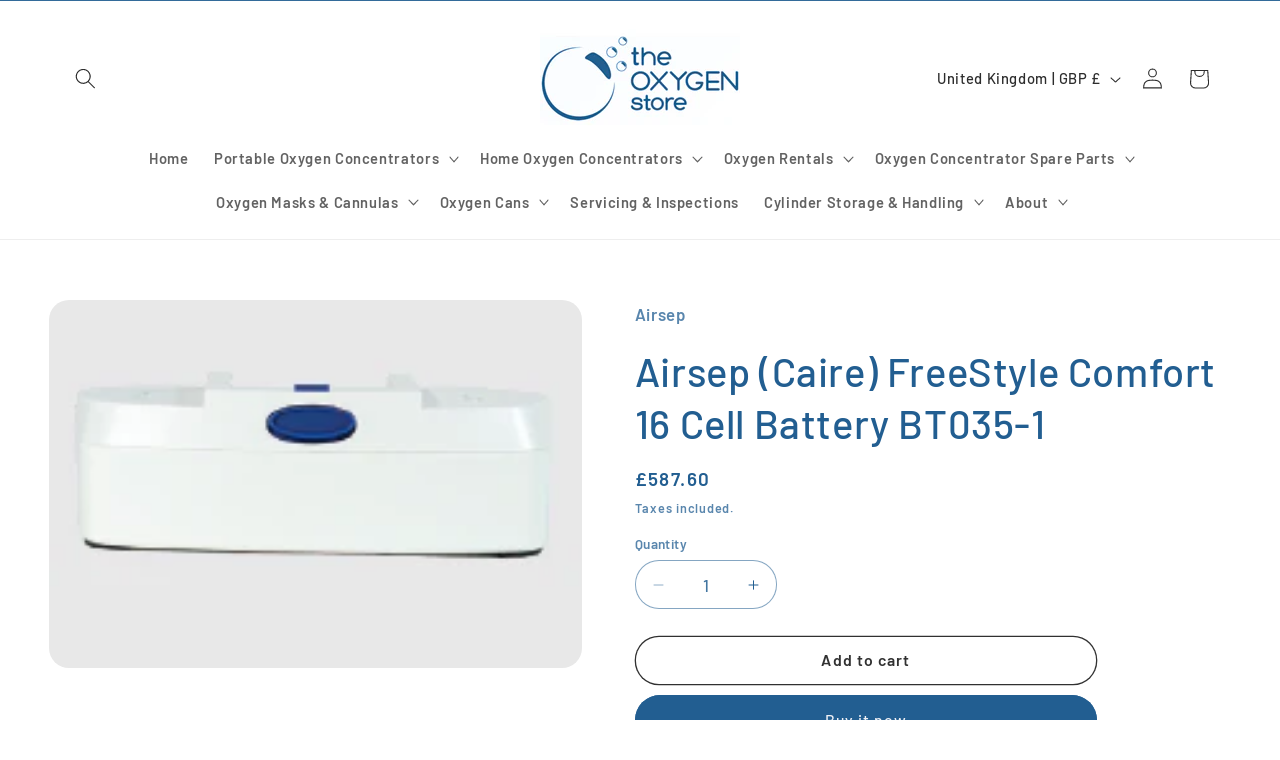

--- FILE ---
content_type: text/html; charset=utf-8
request_url: https://oxygen-concentrators.co.uk/products/airsep-caire-freestyle-comfort-16-cell-battery-bt035-1
body_size: 26120
content:
<!doctype html>
<html class="js" lang="en">
  <head>
    <meta charset="utf-8">
    <meta http-equiv="X-UA-Compatible" content="IE=edge">
    <meta name="viewport" content="width=device-width,initial-scale=1">
    <meta name="theme-color" content="">
    <link rel="canonical" href="https://oxygen-concentrators.co.uk/products/airsep-caire-freestyle-comfort-16-cell-battery-bt035-1"><link rel="icon" type="image/png" href="//oxygen-concentrators.co.uk/cdn/shop/files/LOGO.png?crop=center&height=32&v=1742218193&width=32"><link rel="preconnect" href="https://fonts.shopifycdn.com" crossorigin><title>
      FreeStyle Comfort 16-Cell Battery | Extended 16-Hour Oxygen Power Solution
 &ndash; The Oxygenstore</title>

    
      <meta name="description" content="Enjoy up to 16 hours of continuous oxygen therapy with the AirSep FreeStyle Comfort 16-Cell Battery. Lightweight, portable, and easy to use, this high-capacity battery is designed for the FreeStyle Comfort oxygen concentrator, providing reliable and uninterrupted oxygen support for your active lifestyle.">
    

    

<meta property="og:site_name" content="The Oxygenstore">
<meta property="og:url" content="https://oxygen-concentrators.co.uk/products/airsep-caire-freestyle-comfort-16-cell-battery-bt035-1">
<meta property="og:title" content="FreeStyle Comfort 16-Cell Battery | Extended 16-Hour Oxygen Power Solution">
<meta property="og:type" content="product">
<meta property="og:description" content="Enjoy up to 16 hours of continuous oxygen therapy with the AirSep FreeStyle Comfort 16-Cell Battery. Lightweight, portable, and easy to use, this high-capacity battery is designed for the FreeStyle Comfort oxygen concentrator, providing reliable and uninterrupted oxygen support for your active lifestyle."><meta property="og:image" content="http://oxygen-concentrators.co.uk/cdn/shop/products/16_cell_airsep_battery.png?v=1741864639">
  <meta property="og:image:secure_url" content="https://oxygen-concentrators.co.uk/cdn/shop/products/16_cell_airsep_battery.png?v=1741864639">
  <meta property="og:image:width" content="209">
  <meta property="og:image:height" content="144"><meta property="og:price:amount" content="587.60">
  <meta property="og:price:currency" content="GBP"><meta name="twitter:card" content="summary_large_image">
<meta name="twitter:title" content="FreeStyle Comfort 16-Cell Battery | Extended 16-Hour Oxygen Power Solution">
<meta name="twitter:description" content="Enjoy up to 16 hours of continuous oxygen therapy with the AirSep FreeStyle Comfort 16-Cell Battery. Lightweight, portable, and easy to use, this high-capacity battery is designed for the FreeStyle Comfort oxygen concentrator, providing reliable and uninterrupted oxygen support for your active lifestyle.">


    <script src="//oxygen-concentrators.co.uk/cdn/shop/t/10/assets/constants.js?v=132983761750457495441741700508" defer="defer"></script>
    <script src="//oxygen-concentrators.co.uk/cdn/shop/t/10/assets/pubsub.js?v=25310214064522200911741700510" defer="defer"></script>
    <script src="//oxygen-concentrators.co.uk/cdn/shop/t/10/assets/global.js?v=7301445359237545521753301747" defer="defer"></script>
    <script src="//oxygen-concentrators.co.uk/cdn/shop/t/10/assets/details-disclosure.js?v=13653116266235556501741700508" defer="defer"></script>
    <script src="//oxygen-concentrators.co.uk/cdn/shop/t/10/assets/details-modal.js?v=25581673532751508451741700508" defer="defer"></script>
    <script src="//oxygen-concentrators.co.uk/cdn/shop/t/10/assets/search-form.js?v=133129549252120666541741700510" defer="defer"></script><script src="//oxygen-concentrators.co.uk/cdn/shop/t/10/assets/animations.js?v=88693664871331136111741700508" defer="defer"></script><script>window.performance && window.performance.mark && window.performance.mark('shopify.content_for_header.start');</script><meta name="google-site-verification" content="0K9xcBVTfzT0l0YhQd40IqKeCzj0n47s25qye7dBj2M">
<meta id="shopify-digital-wallet" name="shopify-digital-wallet" content="/36112072839/digital_wallets/dialog">
<link rel="alternate" type="application/json+oembed" href="https://oxygen-concentrators.co.uk/products/airsep-caire-freestyle-comfort-16-cell-battery-bt035-1.oembed">
<script async="async" src="/checkouts/internal/preloads.js?locale=en-GB"></script>
<script id="shopify-features" type="application/json">{"accessToken":"8aa16e1bcda350b712383e7ec8e661c5","betas":["rich-media-storefront-analytics"],"domain":"oxygen-concentrators.co.uk","predictiveSearch":true,"shopId":36112072839,"locale":"en"}</script>
<script>var Shopify = Shopify || {};
Shopify.shop = "the-oxygenstore.myshopify.com";
Shopify.locale = "en";
Shopify.currency = {"active":"GBP","rate":"1.0"};
Shopify.country = "GB";
Shopify.theme = {"name":"Updated copy of Refresh","id":178534613375,"schema_name":"Refresh","schema_version":"15.4.1","theme_store_id":1567,"role":"main"};
Shopify.theme.handle = "null";
Shopify.theme.style = {"id":null,"handle":null};
Shopify.cdnHost = "oxygen-concentrators.co.uk/cdn";
Shopify.routes = Shopify.routes || {};
Shopify.routes.root = "/";</script>
<script type="module">!function(o){(o.Shopify=o.Shopify||{}).modules=!0}(window);</script>
<script>!function(o){function n(){var o=[];function n(){o.push(Array.prototype.slice.apply(arguments))}return n.q=o,n}var t=o.Shopify=o.Shopify||{};t.loadFeatures=n(),t.autoloadFeatures=n()}(window);</script>
<script id="shop-js-analytics" type="application/json">{"pageType":"product"}</script>
<script defer="defer" async type="module" src="//oxygen-concentrators.co.uk/cdn/shopifycloud/shop-js/modules/v2/client.init-shop-cart-sync_BApSsMSl.en.esm.js"></script>
<script defer="defer" async type="module" src="//oxygen-concentrators.co.uk/cdn/shopifycloud/shop-js/modules/v2/chunk.common_CBoos6YZ.esm.js"></script>
<script type="module">
  await import("//oxygen-concentrators.co.uk/cdn/shopifycloud/shop-js/modules/v2/client.init-shop-cart-sync_BApSsMSl.en.esm.js");
await import("//oxygen-concentrators.co.uk/cdn/shopifycloud/shop-js/modules/v2/chunk.common_CBoos6YZ.esm.js");

  window.Shopify.SignInWithShop?.initShopCartSync?.({"fedCMEnabled":true,"windoidEnabled":true});

</script>
<script>(function() {
  var isLoaded = false;
  function asyncLoad() {
    if (isLoaded) return;
    isLoaded = true;
    var urls = ["https:\/\/api.omegatheme.com\/facebook-chat\/\/facebook-chat.js?shop=the-oxygenstore.myshopify.com","https:\/\/static.klaviyo.com\/onsite\/js\/klaviyo.js?company_id=T4qxVd\u0026shop=the-oxygenstore.myshopify.com","https:\/\/embed.tawk.to\/widget-script\/5aa677dbd7591465c7087b32\/default.js?shop=the-oxygenstore.myshopify.com","https:\/\/static.klaviyo.com\/onsite\/js\/klaviyo.js?company_id=T4qxVd\u0026shop=the-oxygenstore.myshopify.com","https:\/\/static.klaviyo.com\/onsite\/js\/klaviyo.js?company_id=Tbz5BH\u0026shop=the-oxygenstore.myshopify.com","https:\/\/cdn.shopify.com\/s\/files\/1\/0361\/1207\/2839\/t\/8\/assets\/postscript-sdk.js?v=1635857686\u0026shopId=40952\u0026shop=the-oxygenstore.myshopify.com"];
    for (var i = 0; i < urls.length; i++) {
      var s = document.createElement('script');
      s.type = 'text/javascript';
      s.async = true;
      s.src = urls[i];
      var x = document.getElementsByTagName('script')[0];
      x.parentNode.insertBefore(s, x);
    }
  };
  if(window.attachEvent) {
    window.attachEvent('onload', asyncLoad);
  } else {
    window.addEventListener('load', asyncLoad, false);
  }
})();</script>
<script id="__st">var __st={"a":36112072839,"offset":0,"reqid":"4280e144-ddc4-4abd-8936-aa9795b324ad-1768885887","pageurl":"oxygen-concentrators.co.uk\/products\/airsep-caire-freestyle-comfort-16-cell-battery-bt035-1","u":"79863ef477d6","p":"product","rtyp":"product","rid":5137651368071};</script>
<script>window.ShopifyPaypalV4VisibilityTracking = true;</script>
<script id="captcha-bootstrap">!function(){'use strict';const t='contact',e='account',n='new_comment',o=[[t,t],['blogs',n],['comments',n],[t,'customer']],c=[[e,'customer_login'],[e,'guest_login'],[e,'recover_customer_password'],[e,'create_customer']],r=t=>t.map((([t,e])=>`form[action*='/${t}']:not([data-nocaptcha='true']) input[name='form_type'][value='${e}']`)).join(','),a=t=>()=>t?[...document.querySelectorAll(t)].map((t=>t.form)):[];function s(){const t=[...o],e=r(t);return a(e)}const i='password',u='form_key',d=['recaptcha-v3-token','g-recaptcha-response','h-captcha-response',i],f=()=>{try{return window.sessionStorage}catch{return}},m='__shopify_v',_=t=>t.elements[u];function p(t,e,n=!1){try{const o=window.sessionStorage,c=JSON.parse(o.getItem(e)),{data:r}=function(t){const{data:e,action:n}=t;return t[m]||n?{data:e,action:n}:{data:t,action:n}}(c);for(const[e,n]of Object.entries(r))t.elements[e]&&(t.elements[e].value=n);n&&o.removeItem(e)}catch(o){console.error('form repopulation failed',{error:o})}}const l='form_type',E='cptcha';function T(t){t.dataset[E]=!0}const w=window,h=w.document,L='Shopify',v='ce_forms',y='captcha';let A=!1;((t,e)=>{const n=(g='f06e6c50-85a8-45c8-87d0-21a2b65856fe',I='https://cdn.shopify.com/shopifycloud/storefront-forms-hcaptcha/ce_storefront_forms_captcha_hcaptcha.v1.5.2.iife.js',D={infoText:'Protected by hCaptcha',privacyText:'Privacy',termsText:'Terms'},(t,e,n)=>{const o=w[L][v],c=o.bindForm;if(c)return c(t,g,e,D).then(n);var r;o.q.push([[t,g,e,D],n]),r=I,A||(h.body.append(Object.assign(h.createElement('script'),{id:'captcha-provider',async:!0,src:r})),A=!0)});var g,I,D;w[L]=w[L]||{},w[L][v]=w[L][v]||{},w[L][v].q=[],w[L][y]=w[L][y]||{},w[L][y].protect=function(t,e){n(t,void 0,e),T(t)},Object.freeze(w[L][y]),function(t,e,n,w,h,L){const[v,y,A,g]=function(t,e,n){const i=e?o:[],u=t?c:[],d=[...i,...u],f=r(d),m=r(i),_=r(d.filter((([t,e])=>n.includes(e))));return[a(f),a(m),a(_),s()]}(w,h,L),I=t=>{const e=t.target;return e instanceof HTMLFormElement?e:e&&e.form},D=t=>v().includes(t);t.addEventListener('submit',(t=>{const e=I(t);if(!e)return;const n=D(e)&&!e.dataset.hcaptchaBound&&!e.dataset.recaptchaBound,o=_(e),c=g().includes(e)&&(!o||!o.value);(n||c)&&t.preventDefault(),c&&!n&&(function(t){try{if(!f())return;!function(t){const e=f();if(!e)return;const n=_(t);if(!n)return;const o=n.value;o&&e.removeItem(o)}(t);const e=Array.from(Array(32),(()=>Math.random().toString(36)[2])).join('');!function(t,e){_(t)||t.append(Object.assign(document.createElement('input'),{type:'hidden',name:u})),t.elements[u].value=e}(t,e),function(t,e){const n=f();if(!n)return;const o=[...t.querySelectorAll(`input[type='${i}']`)].map((({name:t})=>t)),c=[...d,...o],r={};for(const[a,s]of new FormData(t).entries())c.includes(a)||(r[a]=s);n.setItem(e,JSON.stringify({[m]:1,action:t.action,data:r}))}(t,e)}catch(e){console.error('failed to persist form',e)}}(e),e.submit())}));const S=(t,e)=>{t&&!t.dataset[E]&&(n(t,e.some((e=>e===t))),T(t))};for(const o of['focusin','change'])t.addEventListener(o,(t=>{const e=I(t);D(e)&&S(e,y())}));const B=e.get('form_key'),M=e.get(l),P=B&&M;t.addEventListener('DOMContentLoaded',(()=>{const t=y();if(P)for(const e of t)e.elements[l].value===M&&p(e,B);[...new Set([...A(),...v().filter((t=>'true'===t.dataset.shopifyCaptcha))])].forEach((e=>S(e,t)))}))}(h,new URLSearchParams(w.location.search),n,t,e,['guest_login'])})(!0,!0)}();</script>
<script integrity="sha256-4kQ18oKyAcykRKYeNunJcIwy7WH5gtpwJnB7kiuLZ1E=" data-source-attribution="shopify.loadfeatures" defer="defer" src="//oxygen-concentrators.co.uk/cdn/shopifycloud/storefront/assets/storefront/load_feature-a0a9edcb.js" crossorigin="anonymous"></script>
<script data-source-attribution="shopify.dynamic_checkout.dynamic.init">var Shopify=Shopify||{};Shopify.PaymentButton=Shopify.PaymentButton||{isStorefrontPortableWallets:!0,init:function(){window.Shopify.PaymentButton.init=function(){};var t=document.createElement("script");t.src="https://oxygen-concentrators.co.uk/cdn/shopifycloud/portable-wallets/latest/portable-wallets.en.js",t.type="module",document.head.appendChild(t)}};
</script>
<script data-source-attribution="shopify.dynamic_checkout.buyer_consent">
  function portableWalletsHideBuyerConsent(e){var t=document.getElementById("shopify-buyer-consent"),n=document.getElementById("shopify-subscription-policy-button");t&&n&&(t.classList.add("hidden"),t.setAttribute("aria-hidden","true"),n.removeEventListener("click",e))}function portableWalletsShowBuyerConsent(e){var t=document.getElementById("shopify-buyer-consent"),n=document.getElementById("shopify-subscription-policy-button");t&&n&&(t.classList.remove("hidden"),t.removeAttribute("aria-hidden"),n.addEventListener("click",e))}window.Shopify?.PaymentButton&&(window.Shopify.PaymentButton.hideBuyerConsent=portableWalletsHideBuyerConsent,window.Shopify.PaymentButton.showBuyerConsent=portableWalletsShowBuyerConsent);
</script>
<script>
  function portableWalletsCleanup(e){e&&e.src&&console.error("Failed to load portable wallets script "+e.src);var t=document.querySelectorAll("shopify-accelerated-checkout .shopify-payment-button__skeleton, shopify-accelerated-checkout-cart .wallet-cart-button__skeleton"),e=document.getElementById("shopify-buyer-consent");for(let e=0;e<t.length;e++)t[e].remove();e&&e.remove()}function portableWalletsNotLoadedAsModule(e){e instanceof ErrorEvent&&"string"==typeof e.message&&e.message.includes("import.meta")&&"string"==typeof e.filename&&e.filename.includes("portable-wallets")&&(window.removeEventListener("error",portableWalletsNotLoadedAsModule),window.Shopify.PaymentButton.failedToLoad=e,"loading"===document.readyState?document.addEventListener("DOMContentLoaded",window.Shopify.PaymentButton.init):window.Shopify.PaymentButton.init())}window.addEventListener("error",portableWalletsNotLoadedAsModule);
</script>

<script type="module" src="https://oxygen-concentrators.co.uk/cdn/shopifycloud/portable-wallets/latest/portable-wallets.en.js" onError="portableWalletsCleanup(this)" crossorigin="anonymous"></script>
<script nomodule>
  document.addEventListener("DOMContentLoaded", portableWalletsCleanup);
</script>

<script id='scb4127' type='text/javascript' async='' src='https://oxygen-concentrators.co.uk/cdn/shopifycloud/privacy-banner/storefront-banner.js'></script><link id="shopify-accelerated-checkout-styles" rel="stylesheet" media="screen" href="https://oxygen-concentrators.co.uk/cdn/shopifycloud/portable-wallets/latest/accelerated-checkout-backwards-compat.css" crossorigin="anonymous">
<style id="shopify-accelerated-checkout-cart">
        #shopify-buyer-consent {
  margin-top: 1em;
  display: inline-block;
  width: 100%;
}

#shopify-buyer-consent.hidden {
  display: none;
}

#shopify-subscription-policy-button {
  background: none;
  border: none;
  padding: 0;
  text-decoration: underline;
  font-size: inherit;
  cursor: pointer;
}

#shopify-subscription-policy-button::before {
  box-shadow: none;
}

      </style>
<script id="sections-script" data-sections="header" defer="defer" src="//oxygen-concentrators.co.uk/cdn/shop/t/10/compiled_assets/scripts.js?817"></script>
<script>window.performance && window.performance.mark && window.performance.mark('shopify.content_for_header.end');</script>


    <style data-shopify>
      @font-face {
  font-family: Barlow;
  font-weight: 600;
  font-style: normal;
  font-display: swap;
  src: url("//oxygen-concentrators.co.uk/cdn/fonts/barlow/barlow_n6.329f582a81f63f125e63c20a5a80ae9477df68e1.woff2") format("woff2"),
       url("//oxygen-concentrators.co.uk/cdn/fonts/barlow/barlow_n6.0163402e36247bcb8b02716880d0b39568412e9e.woff") format("woff");
}

      @font-face {
  font-family: Barlow;
  font-weight: 700;
  font-style: normal;
  font-display: swap;
  src: url("//oxygen-concentrators.co.uk/cdn/fonts/barlow/barlow_n7.691d1d11f150e857dcbc1c10ef03d825bc378d81.woff2") format("woff2"),
       url("//oxygen-concentrators.co.uk/cdn/fonts/barlow/barlow_n7.4fdbb1cb7da0e2c2f88492243ffa2b4f91924840.woff") format("woff");
}

      @font-face {
  font-family: Barlow;
  font-weight: 600;
  font-style: italic;
  font-display: swap;
  src: url("//oxygen-concentrators.co.uk/cdn/fonts/barlow/barlow_i6.5a22bd20fb27bad4d7674cc6e666fb9c77d813bb.woff2") format("woff2"),
       url("//oxygen-concentrators.co.uk/cdn/fonts/barlow/barlow_i6.1c8787fcb59f3add01a87f21b38c7ef797e3b3a1.woff") format("woff");
}

      @font-face {
  font-family: Barlow;
  font-weight: 700;
  font-style: italic;
  font-display: swap;
  src: url("//oxygen-concentrators.co.uk/cdn/fonts/barlow/barlow_i7.50e19d6cc2ba5146fa437a5a7443c76d5d730103.woff2") format("woff2"),
       url("//oxygen-concentrators.co.uk/cdn/fonts/barlow/barlow_i7.47e9f98f1b094d912e6fd631cc3fe93d9f40964f.woff") format("woff");
}

      @font-face {
  font-family: Barlow;
  font-weight: 500;
  font-style: normal;
  font-display: swap;
  src: url("//oxygen-concentrators.co.uk/cdn/fonts/barlow/barlow_n5.a193a1990790eba0cc5cca569d23799830e90f07.woff2") format("woff2"),
       url("//oxygen-concentrators.co.uk/cdn/fonts/barlow/barlow_n5.ae31c82169b1dc0715609b8cc6a610b917808358.woff") format("woff");
}


      
        :root,
        .color-scheme-1 {
          --color-background: 255,255,255;
        
          --gradient-background: #ffffff;
        

        

        --color-foreground: 34,94,145;
        --color-background-contrast: 191,191,191;
        --color-shadow: 19,70,113;
        --color-button: 34,94,145;
        --color-button-text: 239,240,245;
        --color-secondary-button: 255,255,255;
        --color-secondary-button-text: 49,49,49;
        --color-link: 49,49,49;
        --color-badge-foreground: 34,94,145;
        --color-badge-background: 255,255,255;
        --color-badge-border: 34,94,145;
        --payment-terms-background-color: rgb(255 255 255);
      }
      
        
        .color-scheme-2 {
          --color-background: 255,255,255;
        
          --gradient-background: #ffffff;
        

        

        --color-foreground: 45,45,45;
        --color-background-contrast: 191,191,191;
        --color-shadow: 34,94,145;
        --color-button: 34,94,145;
        --color-button-text: 255,255,255;
        --color-secondary-button: 255,255,255;
        --color-secondary-button-text: 34,94,145;
        --color-link: 34,94,145;
        --color-badge-foreground: 45,45,45;
        --color-badge-background: 255,255,255;
        --color-badge-border: 45,45,45;
        --payment-terms-background-color: rgb(255 255 255);
      }
      
        
        .color-scheme-3 {
          --color-background: 255,255,255;
        
          --gradient-background: #ffffff;
        

        

        --color-foreground: 14,27,77;
        --color-background-contrast: 191,191,191;
        --color-shadow: 14,27,77;
        --color-button: 255,255,255;
        --color-button-text: 14,27,77;
        --color-secondary-button: 255,255,255;
        --color-secondary-button-text: 255,255,255;
        --color-link: 255,255,255;
        --color-badge-foreground: 14,27,77;
        --color-badge-background: 255,255,255;
        --color-badge-border: 14,27,77;
        --payment-terms-background-color: rgb(255 255 255);
      }
      
        
        .color-scheme-4 {
          --color-background: 34,94,145;
        
          --gradient-background: #225e91;
        

        

        --color-foreground: 255,255,255;
        --color-background-contrast: 10,27,42;
        --color-shadow: 19,70,113;
        --color-button: 255,255,255;
        --color-button-text: 123,172,213;
        --color-secondary-button: 34,94,145;
        --color-secondary-button-text: 255,255,255;
        --color-link: 255,255,255;
        --color-badge-foreground: 255,255,255;
        --color-badge-background: 34,94,145;
        --color-badge-border: 255,255,255;
        --payment-terms-background-color: rgb(34 94 145);
      }
      
        
        .color-scheme-5 {
          --color-background: 227,36,2;
        
          --gradient-background: #e32402;
        

        

        --color-foreground: 255,255,255;
        --color-background-contrast: 101,16,1;
        --color-shadow: 14,27,77;
        --color-button: 255,255,255;
        --color-button-text: 227,36,2;
        --color-secondary-button: 227,36,2;
        --color-secondary-button-text: 255,255,255;
        --color-link: 255,255,255;
        --color-badge-foreground: 255,255,255;
        --color-badge-background: 227,36,2;
        --color-badge-border: 255,255,255;
        --payment-terms-background-color: rgb(227 36 2);
      }
      

      body, .color-scheme-1, .color-scheme-2, .color-scheme-3, .color-scheme-4, .color-scheme-5 {
        color: rgba(var(--color-foreground), 0.75);
        background-color: rgb(var(--color-background));
      }

      :root {
        --font-body-family: Barlow, sans-serif;
        --font-body-style: normal;
        --font-body-weight: 600;
        --font-body-weight-bold: 900;

        --font-heading-family: Barlow, sans-serif;
        --font-heading-style: normal;
        --font-heading-weight: 500;

        --font-body-scale: 1.05;
        --font-heading-scale: 0.9523809523809523;

        --media-padding: px;
        --media-border-opacity: 0.1;
        --media-border-width: 0px;
        --media-radius: 20px;
        --media-shadow-opacity: 0.0;
        --media-shadow-horizontal-offset: 0px;
        --media-shadow-vertical-offset: -16px;
        --media-shadow-blur-radius: 5px;
        --media-shadow-visible: 0;

        --page-width: 120rem;
        --page-width-margin: 0rem;

        --product-card-image-padding: 1.6rem;
        --product-card-corner-radius: 1.8rem;
        --product-card-text-alignment: left;
        --product-card-border-width: 0.1rem;
        --product-card-border-opacity: 1.0;
        --product-card-shadow-opacity: 0.0;
        --product-card-shadow-visible: 0;
        --product-card-shadow-horizontal-offset: 0.0rem;
        --product-card-shadow-vertical-offset: 0.4rem;
        --product-card-shadow-blur-radius: 0.5rem;

        --collection-card-image-padding: 1.6rem;
        --collection-card-corner-radius: 1.8rem;
        --collection-card-text-alignment: left;
        --collection-card-border-width: 0.1rem;
        --collection-card-border-opacity: 1.0;
        --collection-card-shadow-opacity: 0.0;
        --collection-card-shadow-visible: 0;
        --collection-card-shadow-horizontal-offset: 0.0rem;
        --collection-card-shadow-vertical-offset: 0.4rem;
        --collection-card-shadow-blur-radius: 0.5rem;

        --blog-card-image-padding: 1.6rem;
        --blog-card-corner-radius: 1.8rem;
        --blog-card-text-alignment: left;
        --blog-card-border-width: 0.1rem;
        --blog-card-border-opacity: 1.0;
        --blog-card-shadow-opacity: 0.0;
        --blog-card-shadow-visible: 0;
        --blog-card-shadow-horizontal-offset: 0.0rem;
        --blog-card-shadow-vertical-offset: 0.4rem;
        --blog-card-shadow-blur-radius: 0.5rem;

        --badge-corner-radius: 0.0rem;

        --popup-border-width: 1px;
        --popup-border-opacity: 0.1;
        --popup-corner-radius: 18px;
        --popup-shadow-opacity: 0.0;
        --popup-shadow-horizontal-offset: 0px;
        --popup-shadow-vertical-offset: 4px;
        --popup-shadow-blur-radius: 5px;

        --drawer-border-width: 0px;
        --drawer-border-opacity: 0.1;
        --drawer-shadow-opacity: 0.0;
        --drawer-shadow-horizontal-offset: 0px;
        --drawer-shadow-vertical-offset: 4px;
        --drawer-shadow-blur-radius: 5px;

        --spacing-sections-desktop: 0px;
        --spacing-sections-mobile: 0px;

        --grid-desktop-vertical-spacing: 28px;
        --grid-desktop-horizontal-spacing: 28px;
        --grid-mobile-vertical-spacing: 14px;
        --grid-mobile-horizontal-spacing: 14px;

        --text-boxes-border-opacity: 0.1;
        --text-boxes-border-width: 0px;
        --text-boxes-radius: 20px;
        --text-boxes-shadow-opacity: 0.0;
        --text-boxes-shadow-visible: 0;
        --text-boxes-shadow-horizontal-offset: 0px;
        --text-boxes-shadow-vertical-offset: 4px;
        --text-boxes-shadow-blur-radius: 5px;

        --buttons-radius: 40px;
        --buttons-radius-outset: 41px;
        --buttons-border-width: 1px;
        --buttons-border-opacity: 1.0;
        --buttons-shadow-opacity: 0.0;
        --buttons-shadow-visible: 0;
        --buttons-shadow-horizontal-offset: 0px;
        --buttons-shadow-vertical-offset: 4px;
        --buttons-shadow-blur-radius: 5px;
        --buttons-border-offset: 0.3px;

        --inputs-radius: 26px;
        --inputs-border-width: 1px;
        --inputs-border-opacity: 0.55;
        --inputs-shadow-opacity: 0.0;
        --inputs-shadow-horizontal-offset: 0px;
        --inputs-margin-offset: 0px;
        --inputs-shadow-vertical-offset: 4px;
        --inputs-shadow-blur-radius: 5px;
        --inputs-radius-outset: 27px;

        --variant-pills-radius: 40px;
        --variant-pills-border-width: 1px;
        --variant-pills-border-opacity: 0.55;
        --variant-pills-shadow-opacity: 0.0;
        --variant-pills-shadow-horizontal-offset: 0px;
        --variant-pills-shadow-vertical-offset: 4px;
        --variant-pills-shadow-blur-radius: 5px;
      }

      *,
      *::before,
      *::after {
        box-sizing: inherit;
      }

      html {
        box-sizing: border-box;
        font-size: calc(var(--font-body-scale) * 62.5%);
        height: 100%;
      }

      body {
        display: grid;
        grid-template-rows: auto auto 1fr auto;
        grid-template-columns: 100%;
        min-height: 100%;
        margin: 0;
        font-size: 1.5rem;
        letter-spacing: 0.06rem;
        line-height: calc(1 + 0.8 / var(--font-body-scale));
        font-family: var(--font-body-family);
        font-style: var(--font-body-style);
        font-weight: var(--font-body-weight);
      }

      @media screen and (min-width: 750px) {
        body {
          font-size: 1.6rem;
        }
      }
    </style>

    <link href="//oxygen-concentrators.co.uk/cdn/shop/t/10/assets/base.css?v=159841507637079171801741700508" rel="stylesheet" type="text/css" media="all" />
    <link rel="stylesheet" href="//oxygen-concentrators.co.uk/cdn/shop/t/10/assets/component-cart-items.css?v=13033300910818915211753301745" media="print" onload="this.media='all'">
      <link rel="preload" as="font" href="//oxygen-concentrators.co.uk/cdn/fonts/barlow/barlow_n6.329f582a81f63f125e63c20a5a80ae9477df68e1.woff2" type="font/woff2" crossorigin>
      

      <link rel="preload" as="font" href="//oxygen-concentrators.co.uk/cdn/fonts/barlow/barlow_n5.a193a1990790eba0cc5cca569d23799830e90f07.woff2" type="font/woff2" crossorigin>
      
<link href="//oxygen-concentrators.co.uk/cdn/shop/t/10/assets/component-localization-form.css?v=170315343355214948141741700508" rel="stylesheet" type="text/css" media="all" />
      <script src="//oxygen-concentrators.co.uk/cdn/shop/t/10/assets/localization-form.js?v=144176611646395275351741700509" defer="defer"></script><link
        rel="stylesheet"
        href="//oxygen-concentrators.co.uk/cdn/shop/t/10/assets/component-predictive-search.css?v=118923337488134913561741700508"
        media="print"
        onload="this.media='all'"
      ><script>
      if (Shopify.designMode) {
        document.documentElement.classList.add('shopify-design-mode');
      }
    </script>
  <script src="https://cdn.shopify.com/extensions/82a442cc-0fd1-4f84-ab60-33363ad8a2e1/ecom-order-tax-exempt-23/assets/etx.js" type="text/javascript" defer="defer"></script>
<link href="https://monorail-edge.shopifysvc.com" rel="dns-prefetch">
<script>(function(){if ("sendBeacon" in navigator && "performance" in window) {try {var session_token_from_headers = performance.getEntriesByType('navigation')[0].serverTiming.find(x => x.name == '_s').description;} catch {var session_token_from_headers = undefined;}var session_cookie_matches = document.cookie.match(/_shopify_s=([^;]*)/);var session_token_from_cookie = session_cookie_matches && session_cookie_matches.length === 2 ? session_cookie_matches[1] : "";var session_token = session_token_from_headers || session_token_from_cookie || "";function handle_abandonment_event(e) {var entries = performance.getEntries().filter(function(entry) {return /monorail-edge.shopifysvc.com/.test(entry.name);});if (!window.abandonment_tracked && entries.length === 0) {window.abandonment_tracked = true;var currentMs = Date.now();var navigation_start = performance.timing.navigationStart;var payload = {shop_id: 36112072839,url: window.location.href,navigation_start,duration: currentMs - navigation_start,session_token,page_type: "product"};window.navigator.sendBeacon("https://monorail-edge.shopifysvc.com/v1/produce", JSON.stringify({schema_id: "online_store_buyer_site_abandonment/1.1",payload: payload,metadata: {event_created_at_ms: currentMs,event_sent_at_ms: currentMs}}));}}window.addEventListener('pagehide', handle_abandonment_event);}}());</script>
<script id="web-pixels-manager-setup">(function e(e,d,r,n,o){if(void 0===o&&(o={}),!Boolean(null===(a=null===(i=window.Shopify)||void 0===i?void 0:i.analytics)||void 0===a?void 0:a.replayQueue)){var i,a;window.Shopify=window.Shopify||{};var t=window.Shopify;t.analytics=t.analytics||{};var s=t.analytics;s.replayQueue=[],s.publish=function(e,d,r){return s.replayQueue.push([e,d,r]),!0};try{self.performance.mark("wpm:start")}catch(e){}var l=function(){var e={modern:/Edge?\/(1{2}[4-9]|1[2-9]\d|[2-9]\d{2}|\d{4,})\.\d+(\.\d+|)|Firefox\/(1{2}[4-9]|1[2-9]\d|[2-9]\d{2}|\d{4,})\.\d+(\.\d+|)|Chrom(ium|e)\/(9{2}|\d{3,})\.\d+(\.\d+|)|(Maci|X1{2}).+ Version\/(15\.\d+|(1[6-9]|[2-9]\d|\d{3,})\.\d+)([,.]\d+|)( \(\w+\)|)( Mobile\/\w+|) Safari\/|Chrome.+OPR\/(9{2}|\d{3,})\.\d+\.\d+|(CPU[ +]OS|iPhone[ +]OS|CPU[ +]iPhone|CPU IPhone OS|CPU iPad OS)[ +]+(15[._]\d+|(1[6-9]|[2-9]\d|\d{3,})[._]\d+)([._]\d+|)|Android:?[ /-](13[3-9]|1[4-9]\d|[2-9]\d{2}|\d{4,})(\.\d+|)(\.\d+|)|Android.+Firefox\/(13[5-9]|1[4-9]\d|[2-9]\d{2}|\d{4,})\.\d+(\.\d+|)|Android.+Chrom(ium|e)\/(13[3-9]|1[4-9]\d|[2-9]\d{2}|\d{4,})\.\d+(\.\d+|)|SamsungBrowser\/([2-9]\d|\d{3,})\.\d+/,legacy:/Edge?\/(1[6-9]|[2-9]\d|\d{3,})\.\d+(\.\d+|)|Firefox\/(5[4-9]|[6-9]\d|\d{3,})\.\d+(\.\d+|)|Chrom(ium|e)\/(5[1-9]|[6-9]\d|\d{3,})\.\d+(\.\d+|)([\d.]+$|.*Safari\/(?![\d.]+ Edge\/[\d.]+$))|(Maci|X1{2}).+ Version\/(10\.\d+|(1[1-9]|[2-9]\d|\d{3,})\.\d+)([,.]\d+|)( \(\w+\)|)( Mobile\/\w+|) Safari\/|Chrome.+OPR\/(3[89]|[4-9]\d|\d{3,})\.\d+\.\d+|(CPU[ +]OS|iPhone[ +]OS|CPU[ +]iPhone|CPU IPhone OS|CPU iPad OS)[ +]+(10[._]\d+|(1[1-9]|[2-9]\d|\d{3,})[._]\d+)([._]\d+|)|Android:?[ /-](13[3-9]|1[4-9]\d|[2-9]\d{2}|\d{4,})(\.\d+|)(\.\d+|)|Mobile Safari.+OPR\/([89]\d|\d{3,})\.\d+\.\d+|Android.+Firefox\/(13[5-9]|1[4-9]\d|[2-9]\d{2}|\d{4,})\.\d+(\.\d+|)|Android.+Chrom(ium|e)\/(13[3-9]|1[4-9]\d|[2-9]\d{2}|\d{4,})\.\d+(\.\d+|)|Android.+(UC? ?Browser|UCWEB|U3)[ /]?(15\.([5-9]|\d{2,})|(1[6-9]|[2-9]\d|\d{3,})\.\d+)\.\d+|SamsungBrowser\/(5\.\d+|([6-9]|\d{2,})\.\d+)|Android.+MQ{2}Browser\/(14(\.(9|\d{2,})|)|(1[5-9]|[2-9]\d|\d{3,})(\.\d+|))(\.\d+|)|K[Aa][Ii]OS\/(3\.\d+|([4-9]|\d{2,})\.\d+)(\.\d+|)/},d=e.modern,r=e.legacy,n=navigator.userAgent;return n.match(d)?"modern":n.match(r)?"legacy":"unknown"}(),u="modern"===l?"modern":"legacy",c=(null!=n?n:{modern:"",legacy:""})[u],f=function(e){return[e.baseUrl,"/wpm","/b",e.hashVersion,"modern"===e.buildTarget?"m":"l",".js"].join("")}({baseUrl:d,hashVersion:r,buildTarget:u}),m=function(e){var d=e.version,r=e.bundleTarget,n=e.surface,o=e.pageUrl,i=e.monorailEndpoint;return{emit:function(e){var a=e.status,t=e.errorMsg,s=(new Date).getTime(),l=JSON.stringify({metadata:{event_sent_at_ms:s},events:[{schema_id:"web_pixels_manager_load/3.1",payload:{version:d,bundle_target:r,page_url:o,status:a,surface:n,error_msg:t},metadata:{event_created_at_ms:s}}]});if(!i)return console&&console.warn&&console.warn("[Web Pixels Manager] No Monorail endpoint provided, skipping logging."),!1;try{return self.navigator.sendBeacon.bind(self.navigator)(i,l)}catch(e){}var u=new XMLHttpRequest;try{return u.open("POST",i,!0),u.setRequestHeader("Content-Type","text/plain"),u.send(l),!0}catch(e){return console&&console.warn&&console.warn("[Web Pixels Manager] Got an unhandled error while logging to Monorail."),!1}}}}({version:r,bundleTarget:l,surface:e.surface,pageUrl:self.location.href,monorailEndpoint:e.monorailEndpoint});try{o.browserTarget=l,function(e){var d=e.src,r=e.async,n=void 0===r||r,o=e.onload,i=e.onerror,a=e.sri,t=e.scriptDataAttributes,s=void 0===t?{}:t,l=document.createElement("script"),u=document.querySelector("head"),c=document.querySelector("body");if(l.async=n,l.src=d,a&&(l.integrity=a,l.crossOrigin="anonymous"),s)for(var f in s)if(Object.prototype.hasOwnProperty.call(s,f))try{l.dataset[f]=s[f]}catch(e){}if(o&&l.addEventListener("load",o),i&&l.addEventListener("error",i),u)u.appendChild(l);else{if(!c)throw new Error("Did not find a head or body element to append the script");c.appendChild(l)}}({src:f,async:!0,onload:function(){if(!function(){var e,d;return Boolean(null===(d=null===(e=window.Shopify)||void 0===e?void 0:e.analytics)||void 0===d?void 0:d.initialized)}()){var d=window.webPixelsManager.init(e)||void 0;if(d){var r=window.Shopify.analytics;r.replayQueue.forEach((function(e){var r=e[0],n=e[1],o=e[2];d.publishCustomEvent(r,n,o)})),r.replayQueue=[],r.publish=d.publishCustomEvent,r.visitor=d.visitor,r.initialized=!0}}},onerror:function(){return m.emit({status:"failed",errorMsg:"".concat(f," has failed to load")})},sri:function(e){var d=/^sha384-[A-Za-z0-9+/=]+$/;return"string"==typeof e&&d.test(e)}(c)?c:"",scriptDataAttributes:o}),m.emit({status:"loading"})}catch(e){m.emit({status:"failed",errorMsg:(null==e?void 0:e.message)||"Unknown error"})}}})({shopId: 36112072839,storefrontBaseUrl: "https://oxygen-concentrators.co.uk",extensionsBaseUrl: "https://extensions.shopifycdn.com/cdn/shopifycloud/web-pixels-manager",monorailEndpoint: "https://monorail-edge.shopifysvc.com/unstable/produce_batch",surface: "storefront-renderer",enabledBetaFlags: ["2dca8a86"],webPixelsConfigList: [{"id":"2203746687","configuration":"{\"shopId\":\"40952\"}","eventPayloadVersion":"v1","runtimeContext":"STRICT","scriptVersion":"e57a43765e0d230c1bcb12178c1ff13f","type":"APP","apiClientId":2328352,"privacyPurposes":[],"dataSharingAdjustments":{"protectedCustomerApprovalScopes":["read_customer_address","read_customer_email","read_customer_name","read_customer_personal_data","read_customer_phone"]}},{"id":"879952255","configuration":"{\"config\":\"{\\\"pixel_id\\\":\\\"G-DQDYJCWK5Y\\\",\\\"google_tag_ids\\\":[\\\"G-DQDYJCWK5Y\\\",\\\"GT-WB72DH6\\\"],\\\"target_country\\\":\\\"GB\\\",\\\"gtag_events\\\":[{\\\"type\\\":\\\"search\\\",\\\"action_label\\\":\\\"G-DQDYJCWK5Y\\\"},{\\\"type\\\":\\\"begin_checkout\\\",\\\"action_label\\\":\\\"G-DQDYJCWK5Y\\\"},{\\\"type\\\":\\\"view_item\\\",\\\"action_label\\\":[\\\"G-DQDYJCWK5Y\\\",\\\"MC-LQ4R89YP88\\\"]},{\\\"type\\\":\\\"purchase\\\",\\\"action_label\\\":[\\\"G-DQDYJCWK5Y\\\",\\\"MC-LQ4R89YP88\\\"]},{\\\"type\\\":\\\"page_view\\\",\\\"action_label\\\":[\\\"G-DQDYJCWK5Y\\\",\\\"MC-LQ4R89YP88\\\"]},{\\\"type\\\":\\\"add_payment_info\\\",\\\"action_label\\\":\\\"G-DQDYJCWK5Y\\\"},{\\\"type\\\":\\\"add_to_cart\\\",\\\"action_label\\\":\\\"G-DQDYJCWK5Y\\\"}],\\\"enable_monitoring_mode\\\":false}\"}","eventPayloadVersion":"v1","runtimeContext":"OPEN","scriptVersion":"b2a88bafab3e21179ed38636efcd8a93","type":"APP","apiClientId":1780363,"privacyPurposes":[],"dataSharingAdjustments":{"protectedCustomerApprovalScopes":["read_customer_address","read_customer_email","read_customer_name","read_customer_personal_data","read_customer_phone"]}},{"id":"124485767","configuration":"{\"pixel_id\":\"736500720554597\",\"pixel_type\":\"facebook_pixel\",\"metaapp_system_user_token\":\"-\"}","eventPayloadVersion":"v1","runtimeContext":"OPEN","scriptVersion":"ca16bc87fe92b6042fbaa3acc2fbdaa6","type":"APP","apiClientId":2329312,"privacyPurposes":["ANALYTICS","MARKETING","SALE_OF_DATA"],"dataSharingAdjustments":{"protectedCustomerApprovalScopes":["read_customer_address","read_customer_email","read_customer_name","read_customer_personal_data","read_customer_phone"]}},{"id":"shopify-app-pixel","configuration":"{}","eventPayloadVersion":"v1","runtimeContext":"STRICT","scriptVersion":"0450","apiClientId":"shopify-pixel","type":"APP","privacyPurposes":["ANALYTICS","MARKETING"]},{"id":"shopify-custom-pixel","eventPayloadVersion":"v1","runtimeContext":"LAX","scriptVersion":"0450","apiClientId":"shopify-pixel","type":"CUSTOM","privacyPurposes":["ANALYTICS","MARKETING"]}],isMerchantRequest: false,initData: {"shop":{"name":"The Oxygenstore","paymentSettings":{"currencyCode":"GBP"},"myshopifyDomain":"the-oxygenstore.myshopify.com","countryCode":"GB","storefrontUrl":"https:\/\/oxygen-concentrators.co.uk"},"customer":null,"cart":null,"checkout":null,"productVariants":[{"price":{"amount":587.6,"currencyCode":"GBP"},"product":{"title":"Airsep (Caire) FreeStyle Comfort 16 Cell Battery BT035-1","vendor":"Airsep","id":"5137651368071","untranslatedTitle":"Airsep (Caire) FreeStyle Comfort 16 Cell Battery BT035-1","url":"\/products\/airsep-caire-freestyle-comfort-16-cell-battery-bt035-1","type":"Battery Airsep"},"id":"34484814872711","image":{"src":"\/\/oxygen-concentrators.co.uk\/cdn\/shop\/products\/16_cell_airsep_battery.png?v=1741864639"},"sku":"BT035-1","title":"Default Title","untranslatedTitle":"Default Title"}],"purchasingCompany":null},},"https://oxygen-concentrators.co.uk/cdn","fcfee988w5aeb613cpc8e4bc33m6693e112",{"modern":"","legacy":""},{"shopId":"36112072839","storefrontBaseUrl":"https:\/\/oxygen-concentrators.co.uk","extensionBaseUrl":"https:\/\/extensions.shopifycdn.com\/cdn\/shopifycloud\/web-pixels-manager","surface":"storefront-renderer","enabledBetaFlags":"[\"2dca8a86\"]","isMerchantRequest":"false","hashVersion":"fcfee988w5aeb613cpc8e4bc33m6693e112","publish":"custom","events":"[[\"page_viewed\",{}],[\"product_viewed\",{\"productVariant\":{\"price\":{\"amount\":587.6,\"currencyCode\":\"GBP\"},\"product\":{\"title\":\"Airsep (Caire) FreeStyle Comfort 16 Cell Battery BT035-1\",\"vendor\":\"Airsep\",\"id\":\"5137651368071\",\"untranslatedTitle\":\"Airsep (Caire) FreeStyle Comfort 16 Cell Battery BT035-1\",\"url\":\"\/products\/airsep-caire-freestyle-comfort-16-cell-battery-bt035-1\",\"type\":\"Battery Airsep\"},\"id\":\"34484814872711\",\"image\":{\"src\":\"\/\/oxygen-concentrators.co.uk\/cdn\/shop\/products\/16_cell_airsep_battery.png?v=1741864639\"},\"sku\":\"BT035-1\",\"title\":\"Default Title\",\"untranslatedTitle\":\"Default Title\"}}]]"});</script><script>
  window.ShopifyAnalytics = window.ShopifyAnalytics || {};
  window.ShopifyAnalytics.meta = window.ShopifyAnalytics.meta || {};
  window.ShopifyAnalytics.meta.currency = 'GBP';
  var meta = {"product":{"id":5137651368071,"gid":"gid:\/\/shopify\/Product\/5137651368071","vendor":"Airsep","type":"Battery Airsep","handle":"airsep-caire-freestyle-comfort-16-cell-battery-bt035-1","variants":[{"id":34484814872711,"price":58760,"name":"Airsep (Caire) FreeStyle Comfort 16 Cell Battery BT035-1","public_title":null,"sku":"BT035-1"}],"remote":false},"page":{"pageType":"product","resourceType":"product","resourceId":5137651368071,"requestId":"4280e144-ddc4-4abd-8936-aa9795b324ad-1768885887"}};
  for (var attr in meta) {
    window.ShopifyAnalytics.meta[attr] = meta[attr];
  }
</script>
<script class="analytics">
  (function () {
    var customDocumentWrite = function(content) {
      var jquery = null;

      if (window.jQuery) {
        jquery = window.jQuery;
      } else if (window.Checkout && window.Checkout.$) {
        jquery = window.Checkout.$;
      }

      if (jquery) {
        jquery('body').append(content);
      }
    };

    var hasLoggedConversion = function(token) {
      if (token) {
        return document.cookie.indexOf('loggedConversion=' + token) !== -1;
      }
      return false;
    }

    var setCookieIfConversion = function(token) {
      if (token) {
        var twoMonthsFromNow = new Date(Date.now());
        twoMonthsFromNow.setMonth(twoMonthsFromNow.getMonth() + 2);

        document.cookie = 'loggedConversion=' + token + '; expires=' + twoMonthsFromNow;
      }
    }

    var trekkie = window.ShopifyAnalytics.lib = window.trekkie = window.trekkie || [];
    if (trekkie.integrations) {
      return;
    }
    trekkie.methods = [
      'identify',
      'page',
      'ready',
      'track',
      'trackForm',
      'trackLink'
    ];
    trekkie.factory = function(method) {
      return function() {
        var args = Array.prototype.slice.call(arguments);
        args.unshift(method);
        trekkie.push(args);
        return trekkie;
      };
    };
    for (var i = 0; i < trekkie.methods.length; i++) {
      var key = trekkie.methods[i];
      trekkie[key] = trekkie.factory(key);
    }
    trekkie.load = function(config) {
      trekkie.config = config || {};
      trekkie.config.initialDocumentCookie = document.cookie;
      var first = document.getElementsByTagName('script')[0];
      var script = document.createElement('script');
      script.type = 'text/javascript';
      script.onerror = function(e) {
        var scriptFallback = document.createElement('script');
        scriptFallback.type = 'text/javascript';
        scriptFallback.onerror = function(error) {
                var Monorail = {
      produce: function produce(monorailDomain, schemaId, payload) {
        var currentMs = new Date().getTime();
        var event = {
          schema_id: schemaId,
          payload: payload,
          metadata: {
            event_created_at_ms: currentMs,
            event_sent_at_ms: currentMs
          }
        };
        return Monorail.sendRequest("https://" + monorailDomain + "/v1/produce", JSON.stringify(event));
      },
      sendRequest: function sendRequest(endpointUrl, payload) {
        // Try the sendBeacon API
        if (window && window.navigator && typeof window.navigator.sendBeacon === 'function' && typeof window.Blob === 'function' && !Monorail.isIos12()) {
          var blobData = new window.Blob([payload], {
            type: 'text/plain'
          });

          if (window.navigator.sendBeacon(endpointUrl, blobData)) {
            return true;
          } // sendBeacon was not successful

        } // XHR beacon

        var xhr = new XMLHttpRequest();

        try {
          xhr.open('POST', endpointUrl);
          xhr.setRequestHeader('Content-Type', 'text/plain');
          xhr.send(payload);
        } catch (e) {
          console.log(e);
        }

        return false;
      },
      isIos12: function isIos12() {
        return window.navigator.userAgent.lastIndexOf('iPhone; CPU iPhone OS 12_') !== -1 || window.navigator.userAgent.lastIndexOf('iPad; CPU OS 12_') !== -1;
      }
    };
    Monorail.produce('monorail-edge.shopifysvc.com',
      'trekkie_storefront_load_errors/1.1',
      {shop_id: 36112072839,
      theme_id: 178534613375,
      app_name: "storefront",
      context_url: window.location.href,
      source_url: "//oxygen-concentrators.co.uk/cdn/s/trekkie.storefront.cd680fe47e6c39ca5d5df5f0a32d569bc48c0f27.min.js"});

        };
        scriptFallback.async = true;
        scriptFallback.src = '//oxygen-concentrators.co.uk/cdn/s/trekkie.storefront.cd680fe47e6c39ca5d5df5f0a32d569bc48c0f27.min.js';
        first.parentNode.insertBefore(scriptFallback, first);
      };
      script.async = true;
      script.src = '//oxygen-concentrators.co.uk/cdn/s/trekkie.storefront.cd680fe47e6c39ca5d5df5f0a32d569bc48c0f27.min.js';
      first.parentNode.insertBefore(script, first);
    };
    trekkie.load(
      {"Trekkie":{"appName":"storefront","development":false,"defaultAttributes":{"shopId":36112072839,"isMerchantRequest":null,"themeId":178534613375,"themeCityHash":"8993723499875626373","contentLanguage":"en","currency":"GBP","eventMetadataId":"a768e616-5524-47cd-a83e-d50cf986ab11"},"isServerSideCookieWritingEnabled":true,"monorailRegion":"shop_domain","enabledBetaFlags":["65f19447"]},"Session Attribution":{},"S2S":{"facebookCapiEnabled":true,"source":"trekkie-storefront-renderer","apiClientId":580111}}
    );

    var loaded = false;
    trekkie.ready(function() {
      if (loaded) return;
      loaded = true;

      window.ShopifyAnalytics.lib = window.trekkie;

      var originalDocumentWrite = document.write;
      document.write = customDocumentWrite;
      try { window.ShopifyAnalytics.merchantGoogleAnalytics.call(this); } catch(error) {};
      document.write = originalDocumentWrite;

      window.ShopifyAnalytics.lib.page(null,{"pageType":"product","resourceType":"product","resourceId":5137651368071,"requestId":"4280e144-ddc4-4abd-8936-aa9795b324ad-1768885887","shopifyEmitted":true});

      var match = window.location.pathname.match(/checkouts\/(.+)\/(thank_you|post_purchase)/)
      var token = match? match[1]: undefined;
      if (!hasLoggedConversion(token)) {
        setCookieIfConversion(token);
        window.ShopifyAnalytics.lib.track("Viewed Product",{"currency":"GBP","variantId":34484814872711,"productId":5137651368071,"productGid":"gid:\/\/shopify\/Product\/5137651368071","name":"Airsep (Caire) FreeStyle Comfort 16 Cell Battery BT035-1","price":"587.60","sku":"BT035-1","brand":"Airsep","variant":null,"category":"Battery Airsep","nonInteraction":true,"remote":false},undefined,undefined,{"shopifyEmitted":true});
      window.ShopifyAnalytics.lib.track("monorail:\/\/trekkie_storefront_viewed_product\/1.1",{"currency":"GBP","variantId":34484814872711,"productId":5137651368071,"productGid":"gid:\/\/shopify\/Product\/5137651368071","name":"Airsep (Caire) FreeStyle Comfort 16 Cell Battery BT035-1","price":"587.60","sku":"BT035-1","brand":"Airsep","variant":null,"category":"Battery Airsep","nonInteraction":true,"remote":false,"referer":"https:\/\/oxygen-concentrators.co.uk\/products\/airsep-caire-freestyle-comfort-16-cell-battery-bt035-1"});
      }
    });


        var eventsListenerScript = document.createElement('script');
        eventsListenerScript.async = true;
        eventsListenerScript.src = "//oxygen-concentrators.co.uk/cdn/shopifycloud/storefront/assets/shop_events_listener-3da45d37.js";
        document.getElementsByTagName('head')[0].appendChild(eventsListenerScript);

})();</script>
  <script>
  if (!window.ga || (window.ga && typeof window.ga !== 'function')) {
    window.ga = function ga() {
      (window.ga.q = window.ga.q || []).push(arguments);
      if (window.Shopify && window.Shopify.analytics && typeof window.Shopify.analytics.publish === 'function') {
        window.Shopify.analytics.publish("ga_stub_called", {}, {sendTo: "google_osp_migration"});
      }
      console.error("Shopify's Google Analytics stub called with:", Array.from(arguments), "\nSee https://help.shopify.com/manual/promoting-marketing/pixels/pixel-migration#google for more information.");
    };
    if (window.Shopify && window.Shopify.analytics && typeof window.Shopify.analytics.publish === 'function') {
      window.Shopify.analytics.publish("ga_stub_initialized", {}, {sendTo: "google_osp_migration"});
    }
  }
</script>
<script
  defer
  src="https://oxygen-concentrators.co.uk/cdn/shopifycloud/perf-kit/shopify-perf-kit-3.0.4.min.js"
  data-application="storefront-renderer"
  data-shop-id="36112072839"
  data-render-region="gcp-us-east1"
  data-page-type="product"
  data-theme-instance-id="178534613375"
  data-theme-name="Refresh"
  data-theme-version="15.4.1"
  data-monorail-region="shop_domain"
  data-resource-timing-sampling-rate="10"
  data-shs="true"
  data-shs-beacon="true"
  data-shs-export-with-fetch="true"
  data-shs-logs-sample-rate="1"
  data-shs-beacon-endpoint="https://oxygen-concentrators.co.uk/api/collect"
></script>
</head>

  <body class="gradient">
    <a class="skip-to-content-link button visually-hidden" href="#MainContent">
      Skip to content
    </a><!-- BEGIN sections: header-group -->
<div id="shopify-section-sections--24672100221311__announcement-bar" class="shopify-section shopify-section-group-header-group announcement-bar-section"><link href="//oxygen-concentrators.co.uk/cdn/shop/t/10/assets/component-slideshow.css?v=17933591812325749411741700508" rel="stylesheet" type="text/css" media="all" />
<link href="//oxygen-concentrators.co.uk/cdn/shop/t/10/assets/component-slider.css?v=14039311878856620671741700508" rel="stylesheet" type="text/css" media="all" />


<div
  class="utility-bar color-scheme-4 gradient utility-bar--bottom-border"
>
  <div class="page-width utility-bar__grid"><div
        class="announcement-bar"
        role="region"
        aria-label="Announcement"
        
      ></div><div class="localization-wrapper">
</div>
  </div>
</div>


</div><div id="shopify-section-sections--24672100221311__header" class="shopify-section shopify-section-group-header-group section-header"><link rel="stylesheet" href="//oxygen-concentrators.co.uk/cdn/shop/t/10/assets/component-list-menu.css?v=151968516119678728991741700508" media="print" onload="this.media='all'">
<link rel="stylesheet" href="//oxygen-concentrators.co.uk/cdn/shop/t/10/assets/component-search.css?v=165164710990765432851741700508" media="print" onload="this.media='all'">
<link rel="stylesheet" href="//oxygen-concentrators.co.uk/cdn/shop/t/10/assets/component-menu-drawer.css?v=147478906057189667651741700508" media="print" onload="this.media='all'">
<link
  rel="stylesheet"
  href="//oxygen-concentrators.co.uk/cdn/shop/t/10/assets/component-cart-notification.css?v=54116361853792938221741700508"
  media="print"
  onload="this.media='all'"
><link rel="stylesheet" href="//oxygen-concentrators.co.uk/cdn/shop/t/10/assets/component-price.css?v=47596247576480123001753301746" media="print" onload="this.media='all'"><style>
  header-drawer {
    justify-self: start;
    margin-left: -1.2rem;
  }@media screen and (min-width: 990px) {
      header-drawer {
        display: none;
      }
    }.menu-drawer-container {
    display: flex;
  }

  .list-menu {
    list-style: none;
    padding: 0;
    margin: 0;
  }

  .list-menu--inline {
    display: inline-flex;
    flex-wrap: wrap;
  }

  summary.list-menu__item {
    padding-right: 2.7rem;
  }

  .list-menu__item {
    display: flex;
    align-items: center;
    line-height: calc(1 + 0.3 / var(--font-body-scale));
  }

  .list-menu__item--link {
    text-decoration: none;
    padding-bottom: 1rem;
    padding-top: 1rem;
    line-height: calc(1 + 0.8 / var(--font-body-scale));
  }

  @media screen and (min-width: 750px) {
    .list-menu__item--link {
      padding-bottom: 0.5rem;
      padding-top: 0.5rem;
    }
  }
</style><style data-shopify>.header {
    padding: 10px 3rem 8px 3rem;
  }

  .section-header {
    position: sticky; /* This is for fixing a Safari z-index issue. PR #2147 */
    margin-bottom: 0px;
  }

  @media screen and (min-width: 750px) {
    .section-header {
      margin-bottom: 0px;
    }
  }

  @media screen and (min-width: 990px) {
    .header {
      padding-top: 20px;
      padding-bottom: 16px;
    }
  }</style><script src="//oxygen-concentrators.co.uk/cdn/shop/t/10/assets/cart-notification.js?v=133508293167896966491741700508" defer="defer"></script>

<sticky-header
  
    data-sticky-type="on-scroll-up"
  
  class="header-wrapper color-scheme-2 gradient header-wrapper--border-bottom"
><header class="header header--top-center header--mobile-center page-width header--has-menu header--has-account header--has-localizations">

<header-drawer data-breakpoint="tablet">
  <details id="Details-menu-drawer-container" class="menu-drawer-container">
    <summary
      class="header__icon header__icon--menu header__icon--summary link focus-inset"
      aria-label="Menu"
    >
      <span><svg xmlns="http://www.w3.org/2000/svg" fill="none" class="icon icon-hamburger" viewBox="0 0 18 16"><path fill="currentColor" d="M1 .5a.5.5 0 1 0 0 1h15.71a.5.5 0 0 0 0-1zM.5 8a.5.5 0 0 1 .5-.5h15.71a.5.5 0 0 1 0 1H1A.5.5 0 0 1 .5 8m0 7a.5.5 0 0 1 .5-.5h15.71a.5.5 0 0 1 0 1H1a.5.5 0 0 1-.5-.5"/></svg>
<svg xmlns="http://www.w3.org/2000/svg" fill="none" class="icon icon-close" viewBox="0 0 18 17"><path fill="currentColor" d="M.865 15.978a.5.5 0 0 0 .707.707l7.433-7.431 7.579 7.282a.501.501 0 0 0 .846-.37.5.5 0 0 0-.153-.351L9.712 8.546l7.417-7.416a.5.5 0 1 0-.707-.708L8.991 7.853 1.413.573a.5.5 0 1 0-.693.72l7.563 7.268z"/></svg>
</span>
    </summary>
    <div id="menu-drawer" class="gradient menu-drawer motion-reduce color-scheme-2">
      <div class="menu-drawer__inner-container">
        <div class="menu-drawer__navigation-container">
          <nav class="menu-drawer__navigation">
            <ul class="menu-drawer__menu has-submenu list-menu" role="list"><li><a
                      id="HeaderDrawer-home"
                      href="/"
                      class="menu-drawer__menu-item list-menu__item link link--text focus-inset"
                      
                    >
                      Home
                    </a></li><li><details id="Details-menu-drawer-menu-item-2">
                      <summary
                        id="HeaderDrawer-portable-oxygen-concentrators"
                        class="menu-drawer__menu-item list-menu__item link link--text focus-inset"
                      >
                        Portable Oxygen Concentrators
                        <span class="svg-wrapper"><svg xmlns="http://www.w3.org/2000/svg" fill="none" class="icon icon-arrow" viewBox="0 0 14 10"><path fill="currentColor" fill-rule="evenodd" d="M8.537.808a.5.5 0 0 1 .817-.162l4 4a.5.5 0 0 1 0 .708l-4 4a.5.5 0 1 1-.708-.708L11.793 5.5H1a.5.5 0 0 1 0-1h10.793L8.646 1.354a.5.5 0 0 1-.109-.546" clip-rule="evenodd"/></svg>
</span>
                        <span class="svg-wrapper"><svg class="icon icon-caret" viewBox="0 0 10 6"><path fill="currentColor" fill-rule="evenodd" d="M9.354.646a.5.5 0 0 0-.708 0L5 4.293 1.354.646a.5.5 0 0 0-.708.708l4 4a.5.5 0 0 0 .708 0l4-4a.5.5 0 0 0 0-.708" clip-rule="evenodd"/></svg>
</span>
                      </summary>
                      <div
                        id="link-portable-oxygen-concentrators"
                        class="menu-drawer__submenu has-submenu gradient motion-reduce"
                        tabindex="-1"
                      >
                        <div class="menu-drawer__inner-submenu">
                          <button class="menu-drawer__close-button link link--text focus-inset" aria-expanded="true">
                            <span class="svg-wrapper"><svg xmlns="http://www.w3.org/2000/svg" fill="none" class="icon icon-arrow" viewBox="0 0 14 10"><path fill="currentColor" fill-rule="evenodd" d="M8.537.808a.5.5 0 0 1 .817-.162l4 4a.5.5 0 0 1 0 .708l-4 4a.5.5 0 1 1-.708-.708L11.793 5.5H1a.5.5 0 0 1 0-1h10.793L8.646 1.354a.5.5 0 0 1-.109-.546" clip-rule="evenodd"/></svg>
</span>
                            Portable Oxygen Concentrators
                          </button>
                          <ul class="menu-drawer__menu list-menu" role="list" tabindex="-1"><li><a
                                    id="HeaderDrawer-portable-oxygen-concentrators-pulse-dose"
                                    href="/collections/pulse-dose"
                                    class="menu-drawer__menu-item link link--text list-menu__item focus-inset"
                                    
                                  >
                                    Pulse Dose
                                  </a></li><li><a
                                    id="HeaderDrawer-portable-oxygen-concentrators-constant-flow"
                                    href="/collections/constant-flow"
                                    class="menu-drawer__menu-item link link--text list-menu__item focus-inset"
                                    
                                  >
                                    Constant Flow
                                  </a></li><li><a
                                    id="HeaderDrawer-portable-oxygen-concentrators-batteries-parts-and-accessories"
                                    href="/collections/batteries-and-accessories"
                                    class="menu-drawer__menu-item link link--text list-menu__item focus-inset"
                                    
                                  >
                                    Batteries, Parts and Accessories
                                  </a></li></ul>
                        </div>
                      </div>
                    </details></li><li><details id="Details-menu-drawer-menu-item-3">
                      <summary
                        id="HeaderDrawer-home-oxygen-concentrators"
                        class="menu-drawer__menu-item list-menu__item link link--text focus-inset"
                      >
                        Home Oxygen Concentrators
                        <span class="svg-wrapper"><svg xmlns="http://www.w3.org/2000/svg" fill="none" class="icon icon-arrow" viewBox="0 0 14 10"><path fill="currentColor" fill-rule="evenodd" d="M8.537.808a.5.5 0 0 1 .817-.162l4 4a.5.5 0 0 1 0 .708l-4 4a.5.5 0 1 1-.708-.708L11.793 5.5H1a.5.5 0 0 1 0-1h10.793L8.646 1.354a.5.5 0 0 1-.109-.546" clip-rule="evenodd"/></svg>
</span>
                        <span class="svg-wrapper"><svg class="icon icon-caret" viewBox="0 0 10 6"><path fill="currentColor" fill-rule="evenodd" d="M9.354.646a.5.5 0 0 0-.708 0L5 4.293 1.354.646a.5.5 0 0 0-.708.708l4 4a.5.5 0 0 0 .708 0l4-4a.5.5 0 0 0 0-.708" clip-rule="evenodd"/></svg>
</span>
                      </summary>
                      <div
                        id="link-home-oxygen-concentrators"
                        class="menu-drawer__submenu has-submenu gradient motion-reduce"
                        tabindex="-1"
                      >
                        <div class="menu-drawer__inner-submenu">
                          <button class="menu-drawer__close-button link link--text focus-inset" aria-expanded="true">
                            <span class="svg-wrapper"><svg xmlns="http://www.w3.org/2000/svg" fill="none" class="icon icon-arrow" viewBox="0 0 14 10"><path fill="currentColor" fill-rule="evenodd" d="M8.537.808a.5.5 0 0 1 .817-.162l4 4a.5.5 0 0 1 0 .708l-4 4a.5.5 0 1 1-.708-.708L11.793 5.5H1a.5.5 0 0 1 0-1h10.793L8.646 1.354a.5.5 0 0 1-.109-.546" clip-rule="evenodd"/></svg>
</span>
                            Home Oxygen Concentrators
                          </button>
                          <ul class="menu-drawer__menu list-menu" role="list" tabindex="-1"><li><a
                                    id="HeaderDrawer-home-oxygen-concentrators-standard-flow-concentrators"
                                    href="/collections/standard-flow-concentrators"
                                    class="menu-drawer__menu-item link link--text list-menu__item focus-inset"
                                    
                                  >
                                    Standard Flow Concentrators
                                  </a></li><li><a
                                    id="HeaderDrawer-home-oxygen-concentrators-high-flow-concentrators-8l"
                                    href="/collections/high-flow-concentrators-8l"
                                    class="menu-drawer__menu-item link link--text list-menu__item focus-inset"
                                    
                                  >
                                    High Flow Concentrators (&gt;8L)
                                  </a></li><li><a
                                    id="HeaderDrawer-home-oxygen-concentrators-concentrator-consumables"
                                    href="https://oxygen-concentrators.co.uk/collections/oxygen-concentrator-consumables"
                                    class="menu-drawer__menu-item link link--text list-menu__item focus-inset"
                                    
                                  >
                                    Concentrator Consumables 
                                  </a></li></ul>
                        </div>
                      </div>
                    </details></li><li><details id="Details-menu-drawer-menu-item-4">
                      <summary
                        id="HeaderDrawer-oxygen-rentals"
                        class="menu-drawer__menu-item list-menu__item link link--text focus-inset"
                      >
                        Oxygen Rentals
                        <span class="svg-wrapper"><svg xmlns="http://www.w3.org/2000/svg" fill="none" class="icon icon-arrow" viewBox="0 0 14 10"><path fill="currentColor" fill-rule="evenodd" d="M8.537.808a.5.5 0 0 1 .817-.162l4 4a.5.5 0 0 1 0 .708l-4 4a.5.5 0 1 1-.708-.708L11.793 5.5H1a.5.5 0 0 1 0-1h10.793L8.646 1.354a.5.5 0 0 1-.109-.546" clip-rule="evenodd"/></svg>
</span>
                        <span class="svg-wrapper"><svg class="icon icon-caret" viewBox="0 0 10 6"><path fill="currentColor" fill-rule="evenodd" d="M9.354.646a.5.5 0 0 0-.708 0L5 4.293 1.354.646a.5.5 0 0 0-.708.708l4 4a.5.5 0 0 0 .708 0l4-4a.5.5 0 0 0 0-.708" clip-rule="evenodd"/></svg>
</span>
                      </summary>
                      <div
                        id="link-oxygen-rentals"
                        class="menu-drawer__submenu has-submenu gradient motion-reduce"
                        tabindex="-1"
                      >
                        <div class="menu-drawer__inner-submenu">
                          <button class="menu-drawer__close-button link link--text focus-inset" aria-expanded="true">
                            <span class="svg-wrapper"><svg xmlns="http://www.w3.org/2000/svg" fill="none" class="icon icon-arrow" viewBox="0 0 14 10"><path fill="currentColor" fill-rule="evenodd" d="M8.537.808a.5.5 0 0 1 .817-.162l4 4a.5.5 0 0 1 0 .708l-4 4a.5.5 0 1 1-.708-.708L11.793 5.5H1a.5.5 0 0 1 0-1h10.793L8.646 1.354a.5.5 0 0 1-.109-.546" clip-rule="evenodd"/></svg>
</span>
                            Oxygen Rentals
                          </button>
                          <ul class="menu-drawer__menu list-menu" role="list" tabindex="-1"><li><a
                                    id="HeaderDrawer-oxygen-rentals-machines-we-rent"
                                    href="/collections/machines-we-rent"
                                    class="menu-drawer__menu-item link link--text list-menu__item focus-inset"
                                    
                                  >
                                    Machines We Rent
                                  </a></li><li><a
                                    id="HeaderDrawer-oxygen-rentals-oxygen-rentals-for-flights"
                                    href="/pages/oxygen-rentals-for-flights"
                                    class="menu-drawer__menu-item link link--text list-menu__item focus-inset"
                                    
                                  >
                                    Oxygen Rentals For Flights
                                  </a></li><li><a
                                    id="HeaderDrawer-oxygen-rentals-oxygen-rentals-for-cruises"
                                    href="/pages/oxygen-rentals-for-cruises"
                                    class="menu-drawer__menu-item link link--text list-menu__item focus-inset"
                                    
                                  >
                                    Oxygen Rentals For Cruises
                                  </a></li><li><a
                                    id="HeaderDrawer-oxygen-rentals-q-a-for-rentals"
                                    href="/pages/q-a-for-oxygen-concentrator-rentals"
                                    class="menu-drawer__menu-item link link--text list-menu__item focus-inset"
                                    
                                  >
                                    Q&amp;A For Rentals
                                  </a></li></ul>
                        </div>
                      </div>
                    </details></li><li><details id="Details-menu-drawer-menu-item-5">
                      <summary
                        id="HeaderDrawer-oxygen-concentrator-spare-parts"
                        class="menu-drawer__menu-item list-menu__item link link--text focus-inset"
                      >
                        Oxygen Concentrator Spare Parts
                        <span class="svg-wrapper"><svg xmlns="http://www.w3.org/2000/svg" fill="none" class="icon icon-arrow" viewBox="0 0 14 10"><path fill="currentColor" fill-rule="evenodd" d="M8.537.808a.5.5 0 0 1 .817-.162l4 4a.5.5 0 0 1 0 .708l-4 4a.5.5 0 1 1-.708-.708L11.793 5.5H1a.5.5 0 0 1 0-1h10.793L8.646 1.354a.5.5 0 0 1-.109-.546" clip-rule="evenodd"/></svg>
</span>
                        <span class="svg-wrapper"><svg class="icon icon-caret" viewBox="0 0 10 6"><path fill="currentColor" fill-rule="evenodd" d="M9.354.646a.5.5 0 0 0-.708 0L5 4.293 1.354.646a.5.5 0 0 0-.708.708l4 4a.5.5 0 0 0 .708 0l4-4a.5.5 0 0 0 0-.708" clip-rule="evenodd"/></svg>
</span>
                      </summary>
                      <div
                        id="link-oxygen-concentrator-spare-parts"
                        class="menu-drawer__submenu has-submenu gradient motion-reduce"
                        tabindex="-1"
                      >
                        <div class="menu-drawer__inner-submenu">
                          <button class="menu-drawer__close-button link link--text focus-inset" aria-expanded="true">
                            <span class="svg-wrapper"><svg xmlns="http://www.w3.org/2000/svg" fill="none" class="icon icon-arrow" viewBox="0 0 14 10"><path fill="currentColor" fill-rule="evenodd" d="M8.537.808a.5.5 0 0 1 .817-.162l4 4a.5.5 0 0 1 0 .708l-4 4a.5.5 0 1 1-.708-.708L11.793 5.5H1a.5.5 0 0 1 0-1h10.793L8.646 1.354a.5.5 0 0 1-.109-.546" clip-rule="evenodd"/></svg>
</span>
                            Oxygen Concentrator Spare Parts
                          </button>
                          <ul class="menu-drawer__menu list-menu" role="list" tabindex="-1"><li><a
                                    id="HeaderDrawer-oxygen-concentrator-spare-parts-inogen-concentrator-spare-parts"
                                    href="/collections/inogen-concentrator-spare-parts"
                                    class="menu-drawer__menu-item link link--text list-menu__item focus-inset"
                                    
                                  >
                                    Inogen Concentrator Spare Parts
                                  </a></li><li><a
                                    id="HeaderDrawer-oxygen-concentrator-spare-parts-airsep-concentrator-spare-parts"
                                    href="/collections/airsep-concentrator-spare-parts"
                                    class="menu-drawer__menu-item link link--text list-menu__item focus-inset"
                                    
                                  >
                                    Airsep Concentrator Spare Parts
                                  </a></li><li><a
                                    id="HeaderDrawer-oxygen-concentrator-spare-parts-sequal-concentrator-spare-parts"
                                    href="/collections/sequal-concentrator-spare-parts"
                                    class="menu-drawer__menu-item link link--text list-menu__item focus-inset"
                                    
                                  >
                                    Sequal Concentrator Spare Parts
                                  </a></li><li><a
                                    id="HeaderDrawer-oxygen-concentrator-spare-parts-devilbiss-concentrator-spare-parts"
                                    href="/collections/devilbiss-concentrator-spare-parts"
                                    class="menu-drawer__menu-item link link--text list-menu__item focus-inset"
                                    
                                  >
                                    Devilbiss Concentrator Spare Parts
                                  </a></li><li><a
                                    id="HeaderDrawer-oxygen-concentrator-spare-parts-invacare-concentrator-spare-parts"
                                    href="/collections/invacare-concentrator-spare-parts"
                                    class="menu-drawer__menu-item link link--text list-menu__item focus-inset"
                                    
                                  >
                                    Invacare Concentrator Spare Parts
                                  </a></li><li><a
                                    id="HeaderDrawer-oxygen-concentrator-spare-parts-philips-concentrator-spare-parts"
                                    href="/collections/philips-concentrator-spare-parts"
                                    class="menu-drawer__menu-item link link--text list-menu__item focus-inset"
                                    
                                  >
                                    Philips Concentrator Spare Parts
                                  </a></li><li><a
                                    id="HeaderDrawer-oxygen-concentrator-spare-parts-nidek-concentrator-spare-parts"
                                    href="/collections/nidek195"
                                    class="menu-drawer__menu-item link link--text list-menu__item focus-inset"
                                    
                                  >
                                    Nidek Concentrator Spare Parts
                                  </a></li><li><a
                                    id="HeaderDrawer-oxygen-concentrator-spare-parts-kroeber-concentrator-spare-parts"
                                    href="/collections/kroeber-spare-parts"
                                    class="menu-drawer__menu-item link link--text list-menu__item focus-inset"
                                    
                                  >
                                    Kroeber Concentrator Spare Parts
                                  </a></li><li><a
                                    id="HeaderDrawer-oxygen-concentrator-spare-parts-sieve-columns"
                                    href="/collections/sieve-columns"
                                    class="menu-drawer__menu-item link link--text list-menu__item focus-inset"
                                    
                                  >
                                    Sieve Columns
                                  </a></li><li><a
                                    id="HeaderDrawer-oxygen-concentrator-spare-parts-filters"
                                    href="/collections/filters"
                                    class="menu-drawer__menu-item link link--text list-menu__item focus-inset"
                                    
                                  >
                                    Filters
                                  </a></li><li><a
                                    id="HeaderDrawer-oxygen-concentrator-spare-parts-circuit-boards"
                                    href="/collections/circuit-boards"
                                    class="menu-drawer__menu-item link link--text list-menu__item focus-inset"
                                    
                                  >
                                    Circuit Boards
                                  </a></li></ul>
                        </div>
                      </div>
                    </details></li><li><details id="Details-menu-drawer-menu-item-6">
                      <summary
                        id="HeaderDrawer-oxygen-masks-cannulas"
                        class="menu-drawer__menu-item list-menu__item link link--text focus-inset"
                      >
                        Oxygen Masks &amp; Cannulas
                        <span class="svg-wrapper"><svg xmlns="http://www.w3.org/2000/svg" fill="none" class="icon icon-arrow" viewBox="0 0 14 10"><path fill="currentColor" fill-rule="evenodd" d="M8.537.808a.5.5 0 0 1 .817-.162l4 4a.5.5 0 0 1 0 .708l-4 4a.5.5 0 1 1-.708-.708L11.793 5.5H1a.5.5 0 0 1 0-1h10.793L8.646 1.354a.5.5 0 0 1-.109-.546" clip-rule="evenodd"/></svg>
</span>
                        <span class="svg-wrapper"><svg class="icon icon-caret" viewBox="0 0 10 6"><path fill="currentColor" fill-rule="evenodd" d="M9.354.646a.5.5 0 0 0-.708 0L5 4.293 1.354.646a.5.5 0 0 0-.708.708l4 4a.5.5 0 0 0 .708 0l4-4a.5.5 0 0 0 0-.708" clip-rule="evenodd"/></svg>
</span>
                      </summary>
                      <div
                        id="link-oxygen-masks-cannulas"
                        class="menu-drawer__submenu has-submenu gradient motion-reduce"
                        tabindex="-1"
                      >
                        <div class="menu-drawer__inner-submenu">
                          <button class="menu-drawer__close-button link link--text focus-inset" aria-expanded="true">
                            <span class="svg-wrapper"><svg xmlns="http://www.w3.org/2000/svg" fill="none" class="icon icon-arrow" viewBox="0 0 14 10"><path fill="currentColor" fill-rule="evenodd" d="M8.537.808a.5.5 0 0 1 .817-.162l4 4a.5.5 0 0 1 0 .708l-4 4a.5.5 0 1 1-.708-.708L11.793 5.5H1a.5.5 0 0 1 0-1h10.793L8.646 1.354a.5.5 0 0 1-.109-.546" clip-rule="evenodd"/></svg>
</span>
                            Oxygen Masks &amp; Cannulas
                          </button>
                          <ul class="menu-drawer__menu list-menu" role="list" tabindex="-1"><li><a
                                    id="HeaderDrawer-oxygen-masks-cannulas-anaesthetic-masks"
                                    href="/collections/anaesthetic-masks"
                                    class="menu-drawer__menu-item link link--text list-menu__item focus-inset"
                                    
                                  >
                                    Anaesthetic Masks
                                  </a></li><li><a
                                    id="HeaderDrawer-oxygen-masks-cannulas-oxygen-tubing-and-connectors"
                                    href="/collections/oxygen-tubing-and-connectors"
                                    class="menu-drawer__menu-item link link--text list-menu__item focus-inset"
                                    
                                  >
                                    Oxygen Tubing and Connectors
                                  </a></li><li><a
                                    id="HeaderDrawer-oxygen-masks-cannulas-oxygen-nasal-cannula"
                                    href="/collections/oxygen-nasal-cannula"
                                    class="menu-drawer__menu-item link link--text list-menu__item focus-inset"
                                    
                                  >
                                    Oxygen Nasal Cannula
                                  </a></li><li><a
                                    id="HeaderDrawer-oxygen-masks-cannulas-oxygen-face-masks"
                                    href="/collections/oxygen-face-masks"
                                    class="menu-drawer__menu-item link link--text list-menu__item focus-inset"
                                    
                                  >
                                    Oxygen Face Masks
                                  </a></li><li><a
                                    id="HeaderDrawer-oxygen-masks-cannulas-patient-comfort"
                                    href="/collections/patient-comfort"
                                    class="menu-drawer__menu-item link link--text list-menu__item focus-inset"
                                    
                                  >
                                    Patient Comfort
                                  </a></li></ul>
                        </div>
                      </div>
                    </details></li><li><details id="Details-menu-drawer-menu-item-7">
                      <summary
                        id="HeaderDrawer-oxygen-cans"
                        class="menu-drawer__menu-item list-menu__item link link--text focus-inset"
                      >
                         Oxygen Cans
                        <span class="svg-wrapper"><svg xmlns="http://www.w3.org/2000/svg" fill="none" class="icon icon-arrow" viewBox="0 0 14 10"><path fill="currentColor" fill-rule="evenodd" d="M8.537.808a.5.5 0 0 1 .817-.162l4 4a.5.5 0 0 1 0 .708l-4 4a.5.5 0 1 1-.708-.708L11.793 5.5H1a.5.5 0 0 1 0-1h10.793L8.646 1.354a.5.5 0 0 1-.109-.546" clip-rule="evenodd"/></svg>
</span>
                        <span class="svg-wrapper"><svg class="icon icon-caret" viewBox="0 0 10 6"><path fill="currentColor" fill-rule="evenodd" d="M9.354.646a.5.5 0 0 0-.708 0L5 4.293 1.354.646a.5.5 0 0 0-.708.708l4 4a.5.5 0 0 0 .708 0l4-4a.5.5 0 0 0 0-.708" clip-rule="evenodd"/></svg>
</span>
                      </summary>
                      <div
                        id="link-oxygen-cans"
                        class="menu-drawer__submenu has-submenu gradient motion-reduce"
                        tabindex="-1"
                      >
                        <div class="menu-drawer__inner-submenu">
                          <button class="menu-drawer__close-button link link--text focus-inset" aria-expanded="true">
                            <span class="svg-wrapper"><svg xmlns="http://www.w3.org/2000/svg" fill="none" class="icon icon-arrow" viewBox="0 0 14 10"><path fill="currentColor" fill-rule="evenodd" d="M8.537.808a.5.5 0 0 1 .817-.162l4 4a.5.5 0 0 1 0 .708l-4 4a.5.5 0 1 1-.708-.708L11.793 5.5H1a.5.5 0 0 1 0-1h10.793L8.646 1.354a.5.5 0 0 1-.109-.546" clip-rule="evenodd"/></svg>
</span>
                             Oxygen Cans
                          </button>
                          <ul class="menu-drawer__menu list-menu" role="list" tabindex="-1"><li><a
                                    id="HeaderDrawer-oxygen-cans-can-and-cannula"
                                    href="/collections/can-and-cannula"
                                    class="menu-drawer__menu-item link link--text list-menu__item focus-inset"
                                    
                                  >
                                    Can and Cannula 
                                  </a></li><li><a
                                    id="HeaderDrawer-oxygen-cans-can-and-mask"
                                    href="/collections/can-and-mask"
                                    class="menu-drawer__menu-item link link--text list-menu__item focus-inset"
                                    
                                  >
                                    Can and Mask
                                  </a></li><li><a
                                    id="HeaderDrawer-oxygen-cans-replacement-cans"
                                    href="/collections/replacement-cans"
                                    class="menu-drawer__menu-item link link--text list-menu__item focus-inset"
                                    
                                  >
                                    Replacement Cans
                                  </a></li><li><a
                                    id="HeaderDrawer-oxygen-cans-integrated-can"
                                    href="/collections/integrated-can"
                                    class="menu-drawer__menu-item link link--text list-menu__item focus-inset"
                                    
                                  >
                                    Integrated Can 
                                  </a></li><li><a
                                    id="HeaderDrawer-oxygen-cans-o-2go"
                                    href="/collections/o-2go"
                                    class="menu-drawer__menu-item link link--text list-menu__item focus-inset"
                                    
                                  >
                                    O-2GO
                                  </a></li><li><a
                                    id="HeaderDrawer-oxygen-cans-hi-boost"
                                    href="/collections/hi-boost"
                                    class="menu-drawer__menu-item link link--text list-menu__item focus-inset"
                                    
                                  >
                                    Hi-Boost
                                  </a></li><li><a
                                    id="HeaderDrawer-oxygen-cans-benefits"
                                    href="/pages/benefits-of-using-oxygen-cans"
                                    class="menu-drawer__menu-item link link--text list-menu__item focus-inset"
                                    
                                  >
                                    Benefits 
                                  </a></li><li><a
                                    id="HeaderDrawer-oxygen-cans-how-to-use"
                                    href="/pages/how-to-use-oxygen-cans"
                                    class="menu-drawer__menu-item link link--text list-menu__item focus-inset"
                                    
                                  >
                                    How To Use
                                  </a></li></ul>
                        </div>
                      </div>
                    </details></li><li><a
                      id="HeaderDrawer-servicing-inspections"
                      href="/collections/servicing-repairs"
                      class="menu-drawer__menu-item list-menu__item link link--text focus-inset"
                      
                    >
                      Servicing &amp; Inspections
                    </a></li><li><details id="Details-menu-drawer-menu-item-9">
                      <summary
                        id="HeaderDrawer-cylinder-storage-handling"
                        class="menu-drawer__menu-item list-menu__item link link--text focus-inset"
                      >
                        Cylinder Storage &amp; Handling
                        <span class="svg-wrapper"><svg xmlns="http://www.w3.org/2000/svg" fill="none" class="icon icon-arrow" viewBox="0 0 14 10"><path fill="currentColor" fill-rule="evenodd" d="M8.537.808a.5.5 0 0 1 .817-.162l4 4a.5.5 0 0 1 0 .708l-4 4a.5.5 0 1 1-.708-.708L11.793 5.5H1a.5.5 0 0 1 0-1h10.793L8.646 1.354a.5.5 0 0 1-.109-.546" clip-rule="evenodd"/></svg>
</span>
                        <span class="svg-wrapper"><svg class="icon icon-caret" viewBox="0 0 10 6"><path fill="currentColor" fill-rule="evenodd" d="M9.354.646a.5.5 0 0 0-.708 0L5 4.293 1.354.646a.5.5 0 0 0-.708.708l4 4a.5.5 0 0 0 .708 0l4-4a.5.5 0 0 0 0-.708" clip-rule="evenodd"/></svg>
</span>
                      </summary>
                      <div
                        id="link-cylinder-storage-handling"
                        class="menu-drawer__submenu has-submenu gradient motion-reduce"
                        tabindex="-1"
                      >
                        <div class="menu-drawer__inner-submenu">
                          <button class="menu-drawer__close-button link link--text focus-inset" aria-expanded="true">
                            <span class="svg-wrapper"><svg xmlns="http://www.w3.org/2000/svg" fill="none" class="icon icon-arrow" viewBox="0 0 14 10"><path fill="currentColor" fill-rule="evenodd" d="M8.537.808a.5.5 0 0 1 .817-.162l4 4a.5.5 0 0 1 0 .708l-4 4a.5.5 0 1 1-.708-.708L11.793 5.5H1a.5.5 0 0 1 0-1h10.793L8.646 1.354a.5.5 0 0 1-.109-.546" clip-rule="evenodd"/></svg>
</span>
                            Cylinder Storage &amp; Handling
                          </button>
                          <ul class="menu-drawer__menu list-menu" role="list" tabindex="-1"><li><details id="Details-menu-drawer-cylinder-storage-handling-cylinder-wall-brackets">
                                    <summary
                                      id="HeaderDrawer-cylinder-storage-handling-cylinder-wall-brackets"
                                      class="menu-drawer__menu-item link link--text list-menu__item focus-inset"
                                    >
                                      Cylinder Wall Brackets
                                      <span class="svg-wrapper"><svg xmlns="http://www.w3.org/2000/svg" fill="none" class="icon icon-arrow" viewBox="0 0 14 10"><path fill="currentColor" fill-rule="evenodd" d="M8.537.808a.5.5 0 0 1 .817-.162l4 4a.5.5 0 0 1 0 .708l-4 4a.5.5 0 1 1-.708-.708L11.793 5.5H1a.5.5 0 0 1 0-1h10.793L8.646 1.354a.5.5 0 0 1-.109-.546" clip-rule="evenodd"/></svg>
</span>
                                      <span class="svg-wrapper"><svg class="icon icon-caret" viewBox="0 0 10 6"><path fill="currentColor" fill-rule="evenodd" d="M9.354.646a.5.5 0 0 0-.708 0L5 4.293 1.354.646a.5.5 0 0 0-.708.708l4 4a.5.5 0 0 0 .708 0l4-4a.5.5 0 0 0 0-.708" clip-rule="evenodd"/></svg>
</span>
                                    </summary>
                                    <div
                                      id="childlink-cylinder-wall-brackets"
                                      class="menu-drawer__submenu has-submenu gradient motion-reduce"
                                    >
                                      <button
                                        class="menu-drawer__close-button link link--text focus-inset"
                                        aria-expanded="true"
                                      >
                                        <span class="svg-wrapper"><svg xmlns="http://www.w3.org/2000/svg" fill="none" class="icon icon-arrow" viewBox="0 0 14 10"><path fill="currentColor" fill-rule="evenodd" d="M8.537.808a.5.5 0 0 1 .817-.162l4 4a.5.5 0 0 1 0 .708l-4 4a.5.5 0 1 1-.708-.708L11.793 5.5H1a.5.5 0 0 1 0-1h10.793L8.646 1.354a.5.5 0 0 1-.109-.546" clip-rule="evenodd"/></svg>
</span>
                                        Cylinder Wall Brackets
                                      </button>
                                      <ul
                                        class="menu-drawer__menu list-menu"
                                        role="list"
                                        tabindex="-1"
                                      ><li>
                                            <a
                                              id="HeaderDrawer-cylinder-storage-handling-cylinder-wall-brackets-universal-wall-bracket"
                                              href="/collections/universal-wall-brackets"
                                              class="menu-drawer__menu-item link link--text list-menu__item focus-inset"
                                              
                                            >
                                              Universal Wall Bracket
                                            </a>
                                          </li><li>
                                            <a
                                              id="HeaderDrawer-cylinder-storage-handling-cylinder-wall-brackets-c-d-wall-bracket"
                                              href="/collections/c-d-wall-brackets"
                                              class="menu-drawer__menu-item link link--text list-menu__item focus-inset"
                                              
                                            >
                                              C/D Wall Bracket
                                            </a>
                                          </li><li>
                                            <a
                                              id="HeaderDrawer-cylinder-storage-handling-cylinder-wall-brackets-wall-cradle"
                                              href="/collections/wall-cradle"
                                              class="menu-drawer__menu-item link link--text list-menu__item focus-inset"
                                              
                                            >
                                              Wall Cradle
                                            </a>
                                          </li></ul>
                                    </div>
                                  </details></li><li><details id="Details-menu-drawer-cylinder-storage-handling-cylinder-trolleys">
                                    <summary
                                      id="HeaderDrawer-cylinder-storage-handling-cylinder-trolleys"
                                      class="menu-drawer__menu-item link link--text list-menu__item focus-inset"
                                    >
                                      Cylinder Trolleys
                                      <span class="svg-wrapper"><svg xmlns="http://www.w3.org/2000/svg" fill="none" class="icon icon-arrow" viewBox="0 0 14 10"><path fill="currentColor" fill-rule="evenodd" d="M8.537.808a.5.5 0 0 1 .817-.162l4 4a.5.5 0 0 1 0 .708l-4 4a.5.5 0 1 1-.708-.708L11.793 5.5H1a.5.5 0 0 1 0-1h10.793L8.646 1.354a.5.5 0 0 1-.109-.546" clip-rule="evenodd"/></svg>
</span>
                                      <span class="svg-wrapper"><svg class="icon icon-caret" viewBox="0 0 10 6"><path fill="currentColor" fill-rule="evenodd" d="M9.354.646a.5.5 0 0 0-.708 0L5 4.293 1.354.646a.5.5 0 0 0-.708.708l4 4a.5.5 0 0 0 .708 0l4-4a.5.5 0 0 0 0-.708" clip-rule="evenodd"/></svg>
</span>
                                    </summary>
                                    <div
                                      id="childlink-cylinder-trolleys"
                                      class="menu-drawer__submenu has-submenu gradient motion-reduce"
                                    >
                                      <button
                                        class="menu-drawer__close-button link link--text focus-inset"
                                        aria-expanded="true"
                                      >
                                        <span class="svg-wrapper"><svg xmlns="http://www.w3.org/2000/svg" fill="none" class="icon icon-arrow" viewBox="0 0 14 10"><path fill="currentColor" fill-rule="evenodd" d="M8.537.808a.5.5 0 0 1 .817-.162l4 4a.5.5 0 0 1 0 .708l-4 4a.5.5 0 1 1-.708-.708L11.793 5.5H1a.5.5 0 0 1 0-1h10.793L8.646 1.354a.5.5 0 0 1-.109-.546" clip-rule="evenodd"/></svg>
</span>
                                        Cylinder Trolleys
                                      </button>
                                      <ul
                                        class="menu-drawer__menu list-menu"
                                        role="list"
                                        tabindex="-1"
                                      ><li>
                                            <a
                                              id="HeaderDrawer-cylinder-storage-handling-cylinder-trolleys-universal-trolley"
                                              href="/collections/universal-trolleys"
                                              class="menu-drawer__menu-item link link--text list-menu__item focus-inset"
                                              
                                            >
                                              Universal Trolley
                                            </a>
                                          </li><li>
                                            <a
                                              id="HeaderDrawer-cylinder-storage-handling-cylinder-trolleys-c-d-trolley"
                                              href="/collections/c-d-trolleys"
                                              class="menu-drawer__menu-item link link--text list-menu__item focus-inset"
                                              
                                            >
                                              C/D Trolley
                                            </a>
                                          </li><li>
                                            <a
                                              id="HeaderDrawer-cylinder-storage-handling-cylinder-trolleys-lightweight-trolley"
                                              href="/collections/lightweight-trolleys"
                                              class="menu-drawer__menu-item link link--text list-menu__item focus-inset"
                                              
                                            >
                                              Lightweight Trolley
                                            </a>
                                          </li><li>
                                            <a
                                              id="HeaderDrawer-cylinder-storage-handling-cylinder-trolleys-commercial-trolley"
                                              href="/collections/commercial-trolleys"
                                              class="menu-drawer__menu-item link link--text list-menu__item focus-inset"
                                              
                                            >
                                              Commercial Trolley 
                                            </a>
                                          </li></ul>
                                    </div>
                                  </details></li></ul>
                        </div>
                      </div>
                    </details></li><li><details id="Details-menu-drawer-menu-item-10">
                      <summary
                        id="HeaderDrawer-about"
                        class="menu-drawer__menu-item list-menu__item link link--text focus-inset"
                      >
                        About
                        <span class="svg-wrapper"><svg xmlns="http://www.w3.org/2000/svg" fill="none" class="icon icon-arrow" viewBox="0 0 14 10"><path fill="currentColor" fill-rule="evenodd" d="M8.537.808a.5.5 0 0 1 .817-.162l4 4a.5.5 0 0 1 0 .708l-4 4a.5.5 0 1 1-.708-.708L11.793 5.5H1a.5.5 0 0 1 0-1h10.793L8.646 1.354a.5.5 0 0 1-.109-.546" clip-rule="evenodd"/></svg>
</span>
                        <span class="svg-wrapper"><svg class="icon icon-caret" viewBox="0 0 10 6"><path fill="currentColor" fill-rule="evenodd" d="M9.354.646a.5.5 0 0 0-.708 0L5 4.293 1.354.646a.5.5 0 0 0-.708.708l4 4a.5.5 0 0 0 .708 0l4-4a.5.5 0 0 0 0-.708" clip-rule="evenodd"/></svg>
</span>
                      </summary>
                      <div
                        id="link-about"
                        class="menu-drawer__submenu has-submenu gradient motion-reduce"
                        tabindex="-1"
                      >
                        <div class="menu-drawer__inner-submenu">
                          <button class="menu-drawer__close-button link link--text focus-inset" aria-expanded="true">
                            <span class="svg-wrapper"><svg xmlns="http://www.w3.org/2000/svg" fill="none" class="icon icon-arrow" viewBox="0 0 14 10"><path fill="currentColor" fill-rule="evenodd" d="M8.537.808a.5.5 0 0 1 .817-.162l4 4a.5.5 0 0 1 0 .708l-4 4a.5.5 0 1 1-.708-.708L11.793 5.5H1a.5.5 0 0 1 0-1h10.793L8.646 1.354a.5.5 0 0 1-.109-.546" clip-rule="evenodd"/></svg>
</span>
                            About
                          </button>
                          <ul class="menu-drawer__menu list-menu" role="list" tabindex="-1"><li><a
                                    id="HeaderDrawer-about-about-us"
                                    href="/pages/about-us"
                                    class="menu-drawer__menu-item link link--text list-menu__item focus-inset"
                                    
                                  >
                                    About Us
                                  </a></li><li><a
                                    id="HeaderDrawer-about-contact-us"
                                    href="/pages/contact-us"
                                    class="menu-drawer__menu-item link link--text list-menu__item focus-inset"
                                    
                                  >
                                    Contact Us
                                  </a></li><li><a
                                    id="HeaderDrawer-about-blog"
                                    href="/blogs/blog"
                                    class="menu-drawer__menu-item link link--text list-menu__item focus-inset"
                                    
                                  >
                                    Blog
                                  </a></li></ul>
                        </div>
                      </div>
                    </details></li></ul>
          </nav>
          <div class="menu-drawer__utility-links"><a
                href="/account/login"
                class="menu-drawer__account link focus-inset h5 medium-hide large-up-hide"
                rel="nofollow"
              ><account-icon><span class="svg-wrapper"><svg xmlns="http://www.w3.org/2000/svg" fill="none" class="icon icon-account" viewBox="0 0 18 19"><path fill="currentColor" fill-rule="evenodd" d="M6 4.5a3 3 0 1 1 6 0 3 3 0 0 1-6 0m3-4a4 4 0 1 0 0 8 4 4 0 0 0 0-8m5.58 12.15c1.12.82 1.83 2.24 1.91 4.85H1.51c.08-2.6.79-4.03 1.9-4.85C4.66 11.75 6.5 11.5 9 11.5s4.35.26 5.58 1.15M9 10.5c-2.5 0-4.65.24-6.17 1.35C1.27 12.98.5 14.93.5 18v.5h17V18c0-3.07-.77-5.02-2.33-6.15-1.52-1.1-3.67-1.35-6.17-1.35" clip-rule="evenodd"/></svg>
</span></account-icon>Log in</a><div class="menu-drawer__localization header-localization"><localization-form><form method="post" action="/localization" id="HeaderCountryMobileForm" accept-charset="UTF-8" class="localization-form" enctype="multipart/form-data"><input type="hidden" name="form_type" value="localization" /><input type="hidden" name="utf8" value="✓" /><input type="hidden" name="_method" value="put" /><input type="hidden" name="return_to" value="/products/airsep-caire-freestyle-comfort-16-cell-battery-bt035-1" /><div>
                        <h2 class="visually-hidden" id="HeaderCountryMobileLabel">
                          Country/region
                        </h2>

<div class="disclosure">
  <button
    type="button"
    class="disclosure__button localization-form__select localization-selector link link--text caption-large"
    aria-expanded="false"
    aria-controls="HeaderCountryMobile-country-results"
    aria-describedby="HeaderCountryMobileLabel"
  >
    <span>United Kingdom |
      GBP
      £</span>
    <svg class="icon icon-caret" viewBox="0 0 10 6"><path fill="currentColor" fill-rule="evenodd" d="M9.354.646a.5.5 0 0 0-.708 0L5 4.293 1.354.646a.5.5 0 0 0-.708.708l4 4a.5.5 0 0 0 .708 0l4-4a.5.5 0 0 0 0-.708" clip-rule="evenodd"/></svg>

  </button>
  <div class="disclosure__list-wrapper country-selector" hidden>
    <div class="country-filter country-filter--no-padding">
      
      <button
        class="country-selector__close-button button--small link"
        type="button"
        aria-label="Close"
      ><svg xmlns="http://www.w3.org/2000/svg" fill="none" class="icon icon-close" viewBox="0 0 18 17"><path fill="currentColor" d="M.865 15.978a.5.5 0 0 0 .707.707l7.433-7.431 7.579 7.282a.501.501 0 0 0 .846-.37.5.5 0 0 0-.153-.351L9.712 8.546l7.417-7.416a.5.5 0 1 0-.707-.708L8.991 7.853 1.413.573a.5.5 0 1 0-.693.72l7.563 7.268z"/></svg>
</button>
    </div>
    <div id="sr-country-search-results" class="visually-hidden" aria-live="polite"></div>
    <div
      class="disclosure__list country-selector__list country-selector__list--with-multiple-currencies"
      id="HeaderCountryMobile-country-results"
    >
      
      <ul role="list" class="list-unstyled countries"><li class="disclosure__item" tabindex="-1">
            <a
              class="link link--text disclosure__link caption-large focus-inset"
              href="#"
              
              data-value="GG"
              id="Guernsey"
            >
              <span
                
                  class="visibility-hidden"
                
              ><svg xmlns="http://www.w3.org/2000/svg" fill="none" class="icon icon-checkmark" viewBox="0 0 12 9"><path fill="currentColor" fill-rule="evenodd" d="M11.35.643a.5.5 0 0 1 .006.707l-6.77 6.886a.5.5 0 0 1-.719-.006L.638 4.845a.5.5 0 1 1 .724-.69l2.872 3.011 6.41-6.517a.5.5 0 0 1 .707-.006z" clip-rule="evenodd"/></svg>
</span>
              <span class="country">Guernsey</span>
              <span class="localization-form__currency motion-reduce">
                GBP
                £</span>
            </a>
          </li><li class="disclosure__item" tabindex="-1">
            <a
              class="link link--text disclosure__link caption-large focus-inset"
              href="#"
              
              data-value="IE"
              id="Ireland"
            >
              <span
                
                  class="visibility-hidden"
                
              ><svg xmlns="http://www.w3.org/2000/svg" fill="none" class="icon icon-checkmark" viewBox="0 0 12 9"><path fill="currentColor" fill-rule="evenodd" d="M11.35.643a.5.5 0 0 1 .006.707l-6.77 6.886a.5.5 0 0 1-.719-.006L.638 4.845a.5.5 0 1 1 .724-.69l2.872 3.011 6.41-6.517a.5.5 0 0 1 .707-.006z" clip-rule="evenodd"/></svg>
</span>
              <span class="country">Ireland</span>
              <span class="localization-form__currency motion-reduce">
                EUR
                €</span>
            </a>
          </li><li class="disclosure__item" tabindex="-1">
            <a
              class="link link--text disclosure__link caption-large focus-inset"
              href="#"
              
              data-value="IM"
              id="Isle of Man"
            >
              <span
                
                  class="visibility-hidden"
                
              ><svg xmlns="http://www.w3.org/2000/svg" fill="none" class="icon icon-checkmark" viewBox="0 0 12 9"><path fill="currentColor" fill-rule="evenodd" d="M11.35.643a.5.5 0 0 1 .006.707l-6.77 6.886a.5.5 0 0 1-.719-.006L.638 4.845a.5.5 0 1 1 .724-.69l2.872 3.011 6.41-6.517a.5.5 0 0 1 .707-.006z" clip-rule="evenodd"/></svg>
</span>
              <span class="country">Isle of Man</span>
              <span class="localization-form__currency motion-reduce">
                GBP
                £</span>
            </a>
          </li><li class="disclosure__item" tabindex="-1">
            <a
              class="link link--text disclosure__link caption-large focus-inset"
              href="#"
              
                aria-current="true"
              
              data-value="GB"
              id="United Kingdom"
            >
              <span
                
              ><svg xmlns="http://www.w3.org/2000/svg" fill="none" class="icon icon-checkmark" viewBox="0 0 12 9"><path fill="currentColor" fill-rule="evenodd" d="M11.35.643a.5.5 0 0 1 .006.707l-6.77 6.886a.5.5 0 0 1-.719-.006L.638 4.845a.5.5 0 1 1 .724-.69l2.872 3.011 6.41-6.517a.5.5 0 0 1 .707-.006z" clip-rule="evenodd"/></svg>
</span>
              <span class="country">United Kingdom</span>
              <span class="localization-form__currency motion-reduce">
                GBP
                £</span>
            </a>
          </li></ul>
    </div>
  </div>
  <div class="country-selector__overlay"></div>
</div>
<input type="hidden" name="country_code" value="GB">
</div></form></localization-form>
                
</div><ul class="list list-social list-unstyled" role="list"></ul>
          </div>
        </div>
      </div>
    </div>
  </details>
</header-drawer>


<details-modal class="header__search">
  <details>
    <summary
      class="header__icon header__icon--search header__icon--summary link focus-inset modal__toggle"
      aria-haspopup="dialog"
      aria-label="Search"
    >
      <span>
        <span class="svg-wrapper"><svg fill="none" class="icon icon-search" viewBox="0 0 18 19"><path fill="currentColor" fill-rule="evenodd" d="M11.03 11.68A5.784 5.784 0 1 1 2.85 3.5a5.784 5.784 0 0 1 8.18 8.18m.26 1.12a6.78 6.78 0 1 1 .72-.7l5.4 5.4a.5.5 0 1 1-.71.7z" clip-rule="evenodd"/></svg>
</span>
        <span class="svg-wrapper header__icon-close"><svg xmlns="http://www.w3.org/2000/svg" fill="none" class="icon icon-close" viewBox="0 0 18 17"><path fill="currentColor" d="M.865 15.978a.5.5 0 0 0 .707.707l7.433-7.431 7.579 7.282a.501.501 0 0 0 .846-.37.5.5 0 0 0-.153-.351L9.712 8.546l7.417-7.416a.5.5 0 1 0-.707-.708L8.991 7.853 1.413.573a.5.5 0 1 0-.693.72l7.563 7.268z"/></svg>
</span>
      </span>
    </summary>
    <div
      class="search-modal modal__content gradient"
      role="dialog"
      aria-modal="true"
      aria-label="Search"
    >
      <div class="modal-overlay"></div>
      <div
        class="search-modal__content search-modal__content-bottom"
        tabindex="-1"
      ><predictive-search class="search-modal__form" data-loading-text="Loading..."><form action="/search" method="get" role="search" class="search search-modal__form">
          <div class="field">
            <input
              class="search__input field__input"
              id="Search-In-Modal-1"
              type="search"
              name="q"
              value=""
              placeholder="Search"role="combobox"
                aria-expanded="false"
                aria-owns="predictive-search-results"
                aria-controls="predictive-search-results"
                aria-haspopup="listbox"
                aria-autocomplete="list"
                autocorrect="off"
                autocomplete="off"
                autocapitalize="off"
                spellcheck="false">
            <label class="field__label" for="Search-In-Modal-1">Search</label>
            <input type="hidden" name="options[prefix]" value="last">
            <button
              type="reset"
              class="reset__button field__button hidden"
              aria-label="Clear search term"
            >
              <span class="svg-wrapper"><svg fill="none" stroke="currentColor" class="icon icon-close" viewBox="0 0 18 18"><circle cx="9" cy="9" r="8.5" stroke-opacity=".2"/><path stroke-linecap="round" stroke-linejoin="round" d="M11.83 11.83 6.172 6.17M6.229 11.885l5.544-5.77"/></svg>
</span>
            </button>
            <button class="search__button field__button" aria-label="Search">
              <span class="svg-wrapper"><svg fill="none" class="icon icon-search" viewBox="0 0 18 19"><path fill="currentColor" fill-rule="evenodd" d="M11.03 11.68A5.784 5.784 0 1 1 2.85 3.5a5.784 5.784 0 0 1 8.18 8.18m.26 1.12a6.78 6.78 0 1 1 .72-.7l5.4 5.4a.5.5 0 1 1-.71.7z" clip-rule="evenodd"/></svg>
</span>
            </button>
          </div><div class="predictive-search predictive-search--header" tabindex="-1" data-predictive-search>

<div class="predictive-search__loading-state">
  <svg xmlns="http://www.w3.org/2000/svg" class="spinner" viewBox="0 0 66 66"><circle stroke-width="6" cx="33" cy="33" r="30" fill="none" class="path"/></svg>

</div>
</div>

            <span class="predictive-search-status visually-hidden" role="status" aria-hidden="true"></span></form></predictive-search><button
          type="button"
          class="search-modal__close-button modal__close-button link link--text focus-inset"
          aria-label="Close"
        >
          <span class="svg-wrapper"><svg xmlns="http://www.w3.org/2000/svg" fill="none" class="icon icon-close" viewBox="0 0 18 17"><path fill="currentColor" d="M.865 15.978a.5.5 0 0 0 .707.707l7.433-7.431 7.579 7.282a.501.501 0 0 0 .846-.37.5.5 0 0 0-.153-.351L9.712 8.546l7.417-7.416a.5.5 0 1 0-.707-.708L8.991 7.853 1.413.573a.5.5 0 1 0-.693.72l7.563 7.268z"/></svg>
</span>
        </button>
      </div>
    </div>
  </details>
</details-modal>
<a href="/" class="header__heading-link link link--text focus-inset"><div class="header__heading-logo-wrapper">
            
            <img src="//oxygen-concentrators.co.uk/cdn/shop/files/LOGO_fea92612-e601-4234-aad8-a822668e1665.png?v=1742218251&amp;width=600" alt="The Oxygenstore" srcset="//oxygen-concentrators.co.uk/cdn/shop/files/LOGO_fea92612-e601-4234-aad8-a822668e1665.png?v=1742218251&amp;width=200 200w, //oxygen-concentrators.co.uk/cdn/shop/files/LOGO_fea92612-e601-4234-aad8-a822668e1665.png?v=1742218251&amp;width=300 300w, //oxygen-concentrators.co.uk/cdn/shop/files/LOGO_fea92612-e601-4234-aad8-a822668e1665.png?v=1742218251&amp;width=400 400w" width="200" height="100.0" loading="eager" class="header__heading-logo motion-reduce" sizes="(max-width: 400px) 50vw, 200px">
          </div></a>

<nav class="header__inline-menu">
  <ul class="list-menu list-menu--inline" role="list"><li><a
            id="HeaderMenu-home"
            href="/"
            class="header__menu-item list-menu__item link link--text focus-inset"
            
          >
            <span
            >Home</span>
          </a></li><li><header-menu>
            <details id="Details-HeaderMenu-2">
              <summary
                id="HeaderMenu-portable-oxygen-concentrators"
                class="header__menu-item list-menu__item link focus-inset"
              >
                <span
                >Portable Oxygen Concentrators</span><svg class="icon icon-caret" viewBox="0 0 10 6"><path fill="currentColor" fill-rule="evenodd" d="M9.354.646a.5.5 0 0 0-.708 0L5 4.293 1.354.646a.5.5 0 0 0-.708.708l4 4a.5.5 0 0 0 .708 0l4-4a.5.5 0 0 0 0-.708" clip-rule="evenodd"/></svg>
</summary>
              <ul
                id="HeaderMenu-MenuList-2"
                class="header__submenu list-menu list-menu--disclosure color-scheme-2 gradient caption-large motion-reduce global-settings-popup"
                role="list"
                tabindex="-1"
              ><li><a
                        id="HeaderMenu-portable-oxygen-concentrators-pulse-dose"
                        href="/collections/pulse-dose"
                        class="header__menu-item list-menu__item link link--text focus-inset caption-large"
                        
                      >
                        Pulse Dose
                      </a></li><li><a
                        id="HeaderMenu-portable-oxygen-concentrators-constant-flow"
                        href="/collections/constant-flow"
                        class="header__menu-item list-menu__item link link--text focus-inset caption-large"
                        
                      >
                        Constant Flow
                      </a></li><li><a
                        id="HeaderMenu-portable-oxygen-concentrators-batteries-parts-and-accessories"
                        href="/collections/batteries-and-accessories"
                        class="header__menu-item list-menu__item link link--text focus-inset caption-large"
                        
                      >
                        Batteries, Parts and Accessories
                      </a></li></ul>
            </details>
          </header-menu></li><li><header-menu>
            <details id="Details-HeaderMenu-3">
              <summary
                id="HeaderMenu-home-oxygen-concentrators"
                class="header__menu-item list-menu__item link focus-inset"
              >
                <span
                >Home Oxygen Concentrators</span><svg class="icon icon-caret" viewBox="0 0 10 6"><path fill="currentColor" fill-rule="evenodd" d="M9.354.646a.5.5 0 0 0-.708 0L5 4.293 1.354.646a.5.5 0 0 0-.708.708l4 4a.5.5 0 0 0 .708 0l4-4a.5.5 0 0 0 0-.708" clip-rule="evenodd"/></svg>
</summary>
              <ul
                id="HeaderMenu-MenuList-3"
                class="header__submenu list-menu list-menu--disclosure color-scheme-2 gradient caption-large motion-reduce global-settings-popup"
                role="list"
                tabindex="-1"
              ><li><a
                        id="HeaderMenu-home-oxygen-concentrators-standard-flow-concentrators"
                        href="/collections/standard-flow-concentrators"
                        class="header__menu-item list-menu__item link link--text focus-inset caption-large"
                        
                      >
                        Standard Flow Concentrators
                      </a></li><li><a
                        id="HeaderMenu-home-oxygen-concentrators-high-flow-concentrators-8l"
                        href="/collections/high-flow-concentrators-8l"
                        class="header__menu-item list-menu__item link link--text focus-inset caption-large"
                        
                      >
                        High Flow Concentrators (&gt;8L)
                      </a></li><li><a
                        id="HeaderMenu-home-oxygen-concentrators-concentrator-consumables"
                        href="https://oxygen-concentrators.co.uk/collections/oxygen-concentrator-consumables"
                        class="header__menu-item list-menu__item link link--text focus-inset caption-large"
                        
                      >
                        Concentrator Consumables 
                      </a></li></ul>
            </details>
          </header-menu></li><li><header-menu>
            <details id="Details-HeaderMenu-4">
              <summary
                id="HeaderMenu-oxygen-rentals"
                class="header__menu-item list-menu__item link focus-inset"
              >
                <span
                >Oxygen Rentals</span><svg class="icon icon-caret" viewBox="0 0 10 6"><path fill="currentColor" fill-rule="evenodd" d="M9.354.646a.5.5 0 0 0-.708 0L5 4.293 1.354.646a.5.5 0 0 0-.708.708l4 4a.5.5 0 0 0 .708 0l4-4a.5.5 0 0 0 0-.708" clip-rule="evenodd"/></svg>
</summary>
              <ul
                id="HeaderMenu-MenuList-4"
                class="header__submenu list-menu list-menu--disclosure color-scheme-2 gradient caption-large motion-reduce global-settings-popup"
                role="list"
                tabindex="-1"
              ><li><a
                        id="HeaderMenu-oxygen-rentals-machines-we-rent"
                        href="/collections/machines-we-rent"
                        class="header__menu-item list-menu__item link link--text focus-inset caption-large"
                        
                      >
                        Machines We Rent
                      </a></li><li><a
                        id="HeaderMenu-oxygen-rentals-oxygen-rentals-for-flights"
                        href="/pages/oxygen-rentals-for-flights"
                        class="header__menu-item list-menu__item link link--text focus-inset caption-large"
                        
                      >
                        Oxygen Rentals For Flights
                      </a></li><li><a
                        id="HeaderMenu-oxygen-rentals-oxygen-rentals-for-cruises"
                        href="/pages/oxygen-rentals-for-cruises"
                        class="header__menu-item list-menu__item link link--text focus-inset caption-large"
                        
                      >
                        Oxygen Rentals For Cruises
                      </a></li><li><a
                        id="HeaderMenu-oxygen-rentals-q-a-for-rentals"
                        href="/pages/q-a-for-oxygen-concentrator-rentals"
                        class="header__menu-item list-menu__item link link--text focus-inset caption-large"
                        
                      >
                        Q&amp;A For Rentals
                      </a></li></ul>
            </details>
          </header-menu></li><li><header-menu>
            <details id="Details-HeaderMenu-5">
              <summary
                id="HeaderMenu-oxygen-concentrator-spare-parts"
                class="header__menu-item list-menu__item link focus-inset"
              >
                <span
                >Oxygen Concentrator Spare Parts</span><svg class="icon icon-caret" viewBox="0 0 10 6"><path fill="currentColor" fill-rule="evenodd" d="M9.354.646a.5.5 0 0 0-.708 0L5 4.293 1.354.646a.5.5 0 0 0-.708.708l4 4a.5.5 0 0 0 .708 0l4-4a.5.5 0 0 0 0-.708" clip-rule="evenodd"/></svg>
</summary>
              <ul
                id="HeaderMenu-MenuList-5"
                class="header__submenu list-menu list-menu--disclosure color-scheme-2 gradient caption-large motion-reduce global-settings-popup"
                role="list"
                tabindex="-1"
              ><li><a
                        id="HeaderMenu-oxygen-concentrator-spare-parts-inogen-concentrator-spare-parts"
                        href="/collections/inogen-concentrator-spare-parts"
                        class="header__menu-item list-menu__item link link--text focus-inset caption-large"
                        
                      >
                        Inogen Concentrator Spare Parts
                      </a></li><li><a
                        id="HeaderMenu-oxygen-concentrator-spare-parts-airsep-concentrator-spare-parts"
                        href="/collections/airsep-concentrator-spare-parts"
                        class="header__menu-item list-menu__item link link--text focus-inset caption-large"
                        
                      >
                        Airsep Concentrator Spare Parts
                      </a></li><li><a
                        id="HeaderMenu-oxygen-concentrator-spare-parts-sequal-concentrator-spare-parts"
                        href="/collections/sequal-concentrator-spare-parts"
                        class="header__menu-item list-menu__item link link--text focus-inset caption-large"
                        
                      >
                        Sequal Concentrator Spare Parts
                      </a></li><li><a
                        id="HeaderMenu-oxygen-concentrator-spare-parts-devilbiss-concentrator-spare-parts"
                        href="/collections/devilbiss-concentrator-spare-parts"
                        class="header__menu-item list-menu__item link link--text focus-inset caption-large"
                        
                      >
                        Devilbiss Concentrator Spare Parts
                      </a></li><li><a
                        id="HeaderMenu-oxygen-concentrator-spare-parts-invacare-concentrator-spare-parts"
                        href="/collections/invacare-concentrator-spare-parts"
                        class="header__menu-item list-menu__item link link--text focus-inset caption-large"
                        
                      >
                        Invacare Concentrator Spare Parts
                      </a></li><li><a
                        id="HeaderMenu-oxygen-concentrator-spare-parts-philips-concentrator-spare-parts"
                        href="/collections/philips-concentrator-spare-parts"
                        class="header__menu-item list-menu__item link link--text focus-inset caption-large"
                        
                      >
                        Philips Concentrator Spare Parts
                      </a></li><li><a
                        id="HeaderMenu-oxygen-concentrator-spare-parts-nidek-concentrator-spare-parts"
                        href="/collections/nidek195"
                        class="header__menu-item list-menu__item link link--text focus-inset caption-large"
                        
                      >
                        Nidek Concentrator Spare Parts
                      </a></li><li><a
                        id="HeaderMenu-oxygen-concentrator-spare-parts-kroeber-concentrator-spare-parts"
                        href="/collections/kroeber-spare-parts"
                        class="header__menu-item list-menu__item link link--text focus-inset caption-large"
                        
                      >
                        Kroeber Concentrator Spare Parts
                      </a></li><li><a
                        id="HeaderMenu-oxygen-concentrator-spare-parts-sieve-columns"
                        href="/collections/sieve-columns"
                        class="header__menu-item list-menu__item link link--text focus-inset caption-large"
                        
                      >
                        Sieve Columns
                      </a></li><li><a
                        id="HeaderMenu-oxygen-concentrator-spare-parts-filters"
                        href="/collections/filters"
                        class="header__menu-item list-menu__item link link--text focus-inset caption-large"
                        
                      >
                        Filters
                      </a></li><li><a
                        id="HeaderMenu-oxygen-concentrator-spare-parts-circuit-boards"
                        href="/collections/circuit-boards"
                        class="header__menu-item list-menu__item link link--text focus-inset caption-large"
                        
                      >
                        Circuit Boards
                      </a></li></ul>
            </details>
          </header-menu></li><li><header-menu>
            <details id="Details-HeaderMenu-6">
              <summary
                id="HeaderMenu-oxygen-masks-cannulas"
                class="header__menu-item list-menu__item link focus-inset"
              >
                <span
                >Oxygen Masks &amp; Cannulas</span><svg class="icon icon-caret" viewBox="0 0 10 6"><path fill="currentColor" fill-rule="evenodd" d="M9.354.646a.5.5 0 0 0-.708 0L5 4.293 1.354.646a.5.5 0 0 0-.708.708l4 4a.5.5 0 0 0 .708 0l4-4a.5.5 0 0 0 0-.708" clip-rule="evenodd"/></svg>
</summary>
              <ul
                id="HeaderMenu-MenuList-6"
                class="header__submenu list-menu list-menu--disclosure color-scheme-2 gradient caption-large motion-reduce global-settings-popup"
                role="list"
                tabindex="-1"
              ><li><a
                        id="HeaderMenu-oxygen-masks-cannulas-anaesthetic-masks"
                        href="/collections/anaesthetic-masks"
                        class="header__menu-item list-menu__item link link--text focus-inset caption-large"
                        
                      >
                        Anaesthetic Masks
                      </a></li><li><a
                        id="HeaderMenu-oxygen-masks-cannulas-oxygen-tubing-and-connectors"
                        href="/collections/oxygen-tubing-and-connectors"
                        class="header__menu-item list-menu__item link link--text focus-inset caption-large"
                        
                      >
                        Oxygen Tubing and Connectors
                      </a></li><li><a
                        id="HeaderMenu-oxygen-masks-cannulas-oxygen-nasal-cannula"
                        href="/collections/oxygen-nasal-cannula"
                        class="header__menu-item list-menu__item link link--text focus-inset caption-large"
                        
                      >
                        Oxygen Nasal Cannula
                      </a></li><li><a
                        id="HeaderMenu-oxygen-masks-cannulas-oxygen-face-masks"
                        href="/collections/oxygen-face-masks"
                        class="header__menu-item list-menu__item link link--text focus-inset caption-large"
                        
                      >
                        Oxygen Face Masks
                      </a></li><li><a
                        id="HeaderMenu-oxygen-masks-cannulas-patient-comfort"
                        href="/collections/patient-comfort"
                        class="header__menu-item list-menu__item link link--text focus-inset caption-large"
                        
                      >
                        Patient Comfort
                      </a></li></ul>
            </details>
          </header-menu></li><li><header-menu>
            <details id="Details-HeaderMenu-7">
              <summary
                id="HeaderMenu-oxygen-cans"
                class="header__menu-item list-menu__item link focus-inset"
              >
                <span
                > Oxygen Cans</span><svg class="icon icon-caret" viewBox="0 0 10 6"><path fill="currentColor" fill-rule="evenodd" d="M9.354.646a.5.5 0 0 0-.708 0L5 4.293 1.354.646a.5.5 0 0 0-.708.708l4 4a.5.5 0 0 0 .708 0l4-4a.5.5 0 0 0 0-.708" clip-rule="evenodd"/></svg>
</summary>
              <ul
                id="HeaderMenu-MenuList-7"
                class="header__submenu list-menu list-menu--disclosure color-scheme-2 gradient caption-large motion-reduce global-settings-popup"
                role="list"
                tabindex="-1"
              ><li><a
                        id="HeaderMenu-oxygen-cans-can-and-cannula"
                        href="/collections/can-and-cannula"
                        class="header__menu-item list-menu__item link link--text focus-inset caption-large"
                        
                      >
                        Can and Cannula 
                      </a></li><li><a
                        id="HeaderMenu-oxygen-cans-can-and-mask"
                        href="/collections/can-and-mask"
                        class="header__menu-item list-menu__item link link--text focus-inset caption-large"
                        
                      >
                        Can and Mask
                      </a></li><li><a
                        id="HeaderMenu-oxygen-cans-replacement-cans"
                        href="/collections/replacement-cans"
                        class="header__menu-item list-menu__item link link--text focus-inset caption-large"
                        
                      >
                        Replacement Cans
                      </a></li><li><a
                        id="HeaderMenu-oxygen-cans-integrated-can"
                        href="/collections/integrated-can"
                        class="header__menu-item list-menu__item link link--text focus-inset caption-large"
                        
                      >
                        Integrated Can 
                      </a></li><li><a
                        id="HeaderMenu-oxygen-cans-o-2go"
                        href="/collections/o-2go"
                        class="header__menu-item list-menu__item link link--text focus-inset caption-large"
                        
                      >
                        O-2GO
                      </a></li><li><a
                        id="HeaderMenu-oxygen-cans-hi-boost"
                        href="/collections/hi-boost"
                        class="header__menu-item list-menu__item link link--text focus-inset caption-large"
                        
                      >
                        Hi-Boost
                      </a></li><li><a
                        id="HeaderMenu-oxygen-cans-benefits"
                        href="/pages/benefits-of-using-oxygen-cans"
                        class="header__menu-item list-menu__item link link--text focus-inset caption-large"
                        
                      >
                        Benefits 
                      </a></li><li><a
                        id="HeaderMenu-oxygen-cans-how-to-use"
                        href="/pages/how-to-use-oxygen-cans"
                        class="header__menu-item list-menu__item link link--text focus-inset caption-large"
                        
                      >
                        How To Use
                      </a></li></ul>
            </details>
          </header-menu></li><li><a
            id="HeaderMenu-servicing-inspections"
            href="/collections/servicing-repairs"
            class="header__menu-item list-menu__item link link--text focus-inset"
            
          >
            <span
            >Servicing &amp; Inspections</span>
          </a></li><li><header-menu>
            <details id="Details-HeaderMenu-9">
              <summary
                id="HeaderMenu-cylinder-storage-handling"
                class="header__menu-item list-menu__item link focus-inset"
              >
                <span
                >Cylinder Storage &amp; Handling</span><svg class="icon icon-caret" viewBox="0 0 10 6"><path fill="currentColor" fill-rule="evenodd" d="M9.354.646a.5.5 0 0 0-.708 0L5 4.293 1.354.646a.5.5 0 0 0-.708.708l4 4a.5.5 0 0 0 .708 0l4-4a.5.5 0 0 0 0-.708" clip-rule="evenodd"/></svg>
</summary>
              <ul
                id="HeaderMenu-MenuList-9"
                class="header__submenu list-menu list-menu--disclosure color-scheme-2 gradient caption-large motion-reduce global-settings-popup"
                role="list"
                tabindex="-1"
              ><li><details id="Details-HeaderSubMenu-cylinder-storage-handling-cylinder-wall-brackets">
                        <summary
                          id="HeaderMenu-cylinder-storage-handling-cylinder-wall-brackets"
                          class="header__menu-item link link--text list-menu__item focus-inset caption-large"
                        >
                          <span>Cylinder Wall Brackets</span><svg class="icon icon-caret" viewBox="0 0 10 6"><path fill="currentColor" fill-rule="evenodd" d="M9.354.646a.5.5 0 0 0-.708 0L5 4.293 1.354.646a.5.5 0 0 0-.708.708l4 4a.5.5 0 0 0 .708 0l4-4a.5.5 0 0 0 0-.708" clip-rule="evenodd"/></svg>
</summary>
                        <ul
                          id="HeaderMenu-SubMenuList-cylinder-storage-handling-cylinder-wall-brackets-"
                          class="header__submenu list-menu motion-reduce"
                        ><li>
                              <a
                                id="HeaderMenu-cylinder-storage-handling-cylinder-wall-brackets-universal-wall-bracket"
                                href="/collections/universal-wall-brackets"
                                class="header__menu-item list-menu__item link link--text focus-inset caption-large"
                                
                              >
                                Universal Wall Bracket
                              </a>
                            </li><li>
                              <a
                                id="HeaderMenu-cylinder-storage-handling-cylinder-wall-brackets-c-d-wall-bracket"
                                href="/collections/c-d-wall-brackets"
                                class="header__menu-item list-menu__item link link--text focus-inset caption-large"
                                
                              >
                                C/D Wall Bracket
                              </a>
                            </li><li>
                              <a
                                id="HeaderMenu-cylinder-storage-handling-cylinder-wall-brackets-wall-cradle"
                                href="/collections/wall-cradle"
                                class="header__menu-item list-menu__item link link--text focus-inset caption-large"
                                
                              >
                                Wall Cradle
                              </a>
                            </li></ul>
                      </details></li><li><details id="Details-HeaderSubMenu-cylinder-storage-handling-cylinder-trolleys">
                        <summary
                          id="HeaderMenu-cylinder-storage-handling-cylinder-trolleys"
                          class="header__menu-item link link--text list-menu__item focus-inset caption-large"
                        >
                          <span>Cylinder Trolleys</span><svg class="icon icon-caret" viewBox="0 0 10 6"><path fill="currentColor" fill-rule="evenodd" d="M9.354.646a.5.5 0 0 0-.708 0L5 4.293 1.354.646a.5.5 0 0 0-.708.708l4 4a.5.5 0 0 0 .708 0l4-4a.5.5 0 0 0 0-.708" clip-rule="evenodd"/></svg>
</summary>
                        <ul
                          id="HeaderMenu-SubMenuList-cylinder-storage-handling-cylinder-trolleys-"
                          class="header__submenu list-menu motion-reduce"
                        ><li>
                              <a
                                id="HeaderMenu-cylinder-storage-handling-cylinder-trolleys-universal-trolley"
                                href="/collections/universal-trolleys"
                                class="header__menu-item list-menu__item link link--text focus-inset caption-large"
                                
                              >
                                Universal Trolley
                              </a>
                            </li><li>
                              <a
                                id="HeaderMenu-cylinder-storage-handling-cylinder-trolleys-c-d-trolley"
                                href="/collections/c-d-trolleys"
                                class="header__menu-item list-menu__item link link--text focus-inset caption-large"
                                
                              >
                                C/D Trolley
                              </a>
                            </li><li>
                              <a
                                id="HeaderMenu-cylinder-storage-handling-cylinder-trolleys-lightweight-trolley"
                                href="/collections/lightweight-trolleys"
                                class="header__menu-item list-menu__item link link--text focus-inset caption-large"
                                
                              >
                                Lightweight Trolley
                              </a>
                            </li><li>
                              <a
                                id="HeaderMenu-cylinder-storage-handling-cylinder-trolleys-commercial-trolley"
                                href="/collections/commercial-trolleys"
                                class="header__menu-item list-menu__item link link--text focus-inset caption-large"
                                
                              >
                                Commercial Trolley 
                              </a>
                            </li></ul>
                      </details></li></ul>
            </details>
          </header-menu></li><li><header-menu>
            <details id="Details-HeaderMenu-10">
              <summary
                id="HeaderMenu-about"
                class="header__menu-item list-menu__item link focus-inset"
              >
                <span
                >About</span><svg class="icon icon-caret" viewBox="0 0 10 6"><path fill="currentColor" fill-rule="evenodd" d="M9.354.646a.5.5 0 0 0-.708 0L5 4.293 1.354.646a.5.5 0 0 0-.708.708l4 4a.5.5 0 0 0 .708 0l4-4a.5.5 0 0 0 0-.708" clip-rule="evenodd"/></svg>
</summary>
              <ul
                id="HeaderMenu-MenuList-10"
                class="header__submenu list-menu list-menu--disclosure color-scheme-2 gradient caption-large motion-reduce global-settings-popup"
                role="list"
                tabindex="-1"
              ><li><a
                        id="HeaderMenu-about-about-us"
                        href="/pages/about-us"
                        class="header__menu-item list-menu__item link link--text focus-inset caption-large"
                        
                      >
                        About Us
                      </a></li><li><a
                        id="HeaderMenu-about-contact-us"
                        href="/pages/contact-us"
                        class="header__menu-item list-menu__item link link--text focus-inset caption-large"
                        
                      >
                        Contact Us
                      </a></li><li><a
                        id="HeaderMenu-about-blog"
                        href="/blogs/blog"
                        class="header__menu-item list-menu__item link link--text focus-inset caption-large"
                        
                      >
                        Blog
                      </a></li></ul>
            </details>
          </header-menu></li></ul>
</nav>

<div class="header__icons header__icons--localization header-localization">
      <div class="desktop-localization-wrapper"><localization-form class="small-hide medium-hide" data-prevent-hide><form method="post" action="/localization" id="HeaderCountryForm" accept-charset="UTF-8" class="localization-form" enctype="multipart/form-data"><input type="hidden" name="form_type" value="localization" /><input type="hidden" name="utf8" value="✓" /><input type="hidden" name="_method" value="put" /><input type="hidden" name="return_to" value="/products/airsep-caire-freestyle-comfort-16-cell-battery-bt035-1" /><div>
                <h2 class="visually-hidden" id="HeaderCountryLabel">Country/region</h2>

<div class="disclosure">
  <button
    type="button"
    class="disclosure__button localization-form__select localization-selector link link--text caption-large"
    aria-expanded="false"
    aria-controls="HeaderCountry-country-results"
    aria-describedby="HeaderCountryLabel"
  >
    <span>United Kingdom |
      GBP
      £</span>
    <svg class="icon icon-caret" viewBox="0 0 10 6"><path fill="currentColor" fill-rule="evenodd" d="M9.354.646a.5.5 0 0 0-.708 0L5 4.293 1.354.646a.5.5 0 0 0-.708.708l4 4a.5.5 0 0 0 .708 0l4-4a.5.5 0 0 0 0-.708" clip-rule="evenodd"/></svg>

  </button>
  <div class="disclosure__list-wrapper country-selector" hidden>
    <div class="country-filter country-filter--no-padding">
      
      <button
        class="country-selector__close-button button--small link"
        type="button"
        aria-label="Close"
      ><svg xmlns="http://www.w3.org/2000/svg" fill="none" class="icon icon-close" viewBox="0 0 18 17"><path fill="currentColor" d="M.865 15.978a.5.5 0 0 0 .707.707l7.433-7.431 7.579 7.282a.501.501 0 0 0 .846-.37.5.5 0 0 0-.153-.351L9.712 8.546l7.417-7.416a.5.5 0 1 0-.707-.708L8.991 7.853 1.413.573a.5.5 0 1 0-.693.72l7.563 7.268z"/></svg>
</button>
    </div>
    <div id="sr-country-search-results" class="visually-hidden" aria-live="polite"></div>
    <div
      class="disclosure__list country-selector__list country-selector__list--with-multiple-currencies"
      id="HeaderCountry-country-results"
    >
      
      <ul role="list" class="list-unstyled countries"><li class="disclosure__item" tabindex="-1">
            <a
              class="link link--text disclosure__link caption-large focus-inset"
              href="#"
              
              data-value="GG"
              id="Guernsey"
            >
              <span
                
                  class="visibility-hidden"
                
              ><svg xmlns="http://www.w3.org/2000/svg" fill="none" class="icon icon-checkmark" viewBox="0 0 12 9"><path fill="currentColor" fill-rule="evenodd" d="M11.35.643a.5.5 0 0 1 .006.707l-6.77 6.886a.5.5 0 0 1-.719-.006L.638 4.845a.5.5 0 1 1 .724-.69l2.872 3.011 6.41-6.517a.5.5 0 0 1 .707-.006z" clip-rule="evenodd"/></svg>
</span>
              <span class="country">Guernsey</span>
              <span class="localization-form__currency motion-reduce">
                GBP
                £</span>
            </a>
          </li><li class="disclosure__item" tabindex="-1">
            <a
              class="link link--text disclosure__link caption-large focus-inset"
              href="#"
              
              data-value="IE"
              id="Ireland"
            >
              <span
                
                  class="visibility-hidden"
                
              ><svg xmlns="http://www.w3.org/2000/svg" fill="none" class="icon icon-checkmark" viewBox="0 0 12 9"><path fill="currentColor" fill-rule="evenodd" d="M11.35.643a.5.5 0 0 1 .006.707l-6.77 6.886a.5.5 0 0 1-.719-.006L.638 4.845a.5.5 0 1 1 .724-.69l2.872 3.011 6.41-6.517a.5.5 0 0 1 .707-.006z" clip-rule="evenodd"/></svg>
</span>
              <span class="country">Ireland</span>
              <span class="localization-form__currency motion-reduce">
                EUR
                €</span>
            </a>
          </li><li class="disclosure__item" tabindex="-1">
            <a
              class="link link--text disclosure__link caption-large focus-inset"
              href="#"
              
              data-value="IM"
              id="Isle of Man"
            >
              <span
                
                  class="visibility-hidden"
                
              ><svg xmlns="http://www.w3.org/2000/svg" fill="none" class="icon icon-checkmark" viewBox="0 0 12 9"><path fill="currentColor" fill-rule="evenodd" d="M11.35.643a.5.5 0 0 1 .006.707l-6.77 6.886a.5.5 0 0 1-.719-.006L.638 4.845a.5.5 0 1 1 .724-.69l2.872 3.011 6.41-6.517a.5.5 0 0 1 .707-.006z" clip-rule="evenodd"/></svg>
</span>
              <span class="country">Isle of Man</span>
              <span class="localization-form__currency motion-reduce">
                GBP
                £</span>
            </a>
          </li><li class="disclosure__item" tabindex="-1">
            <a
              class="link link--text disclosure__link caption-large focus-inset"
              href="#"
              
                aria-current="true"
              
              data-value="GB"
              id="United Kingdom"
            >
              <span
                
              ><svg xmlns="http://www.w3.org/2000/svg" fill="none" class="icon icon-checkmark" viewBox="0 0 12 9"><path fill="currentColor" fill-rule="evenodd" d="M11.35.643a.5.5 0 0 1 .006.707l-6.77 6.886a.5.5 0 0 1-.719-.006L.638 4.845a.5.5 0 1 1 .724-.69l2.872 3.011 6.41-6.517a.5.5 0 0 1 .707-.006z" clip-rule="evenodd"/></svg>
</span>
              <span class="country">United Kingdom</span>
              <span class="localization-form__currency motion-reduce">
                GBP
                £</span>
            </a>
          </li></ul>
    </div>
  </div>
  <div class="country-selector__overlay"></div>
</div>
<input type="hidden" name="country_code" value="GB">
</div></form></localization-form>
        
</div>
      

<details-modal class="header__search">
  <details>
    <summary
      class="header__icon header__icon--search header__icon--summary link focus-inset modal__toggle"
      aria-haspopup="dialog"
      aria-label="Search"
    >
      <span>
        <span class="svg-wrapper"><svg fill="none" class="icon icon-search" viewBox="0 0 18 19"><path fill="currentColor" fill-rule="evenodd" d="M11.03 11.68A5.784 5.784 0 1 1 2.85 3.5a5.784 5.784 0 0 1 8.18 8.18m.26 1.12a6.78 6.78 0 1 1 .72-.7l5.4 5.4a.5.5 0 1 1-.71.7z" clip-rule="evenodd"/></svg>
</span>
        <span class="svg-wrapper header__icon-close"><svg xmlns="http://www.w3.org/2000/svg" fill="none" class="icon icon-close" viewBox="0 0 18 17"><path fill="currentColor" d="M.865 15.978a.5.5 0 0 0 .707.707l7.433-7.431 7.579 7.282a.501.501 0 0 0 .846-.37.5.5 0 0 0-.153-.351L9.712 8.546l7.417-7.416a.5.5 0 1 0-.707-.708L8.991 7.853 1.413.573a.5.5 0 1 0-.693.72l7.563 7.268z"/></svg>
</span>
      </span>
    </summary>
    <div
      class="search-modal modal__content gradient"
      role="dialog"
      aria-modal="true"
      aria-label="Search"
    >
      <div class="modal-overlay"></div>
      <div
        class="search-modal__content search-modal__content-bottom"
        tabindex="-1"
      ><predictive-search class="search-modal__form" data-loading-text="Loading..."><form action="/search" method="get" role="search" class="search search-modal__form">
          <div class="field">
            <input
              class="search__input field__input"
              id="Search-In-Modal"
              type="search"
              name="q"
              value=""
              placeholder="Search"role="combobox"
                aria-expanded="false"
                aria-owns="predictive-search-results"
                aria-controls="predictive-search-results"
                aria-haspopup="listbox"
                aria-autocomplete="list"
                autocorrect="off"
                autocomplete="off"
                autocapitalize="off"
                spellcheck="false">
            <label class="field__label" for="Search-In-Modal">Search</label>
            <input type="hidden" name="options[prefix]" value="last">
            <button
              type="reset"
              class="reset__button field__button hidden"
              aria-label="Clear search term"
            >
              <span class="svg-wrapper"><svg fill="none" stroke="currentColor" class="icon icon-close" viewBox="0 0 18 18"><circle cx="9" cy="9" r="8.5" stroke-opacity=".2"/><path stroke-linecap="round" stroke-linejoin="round" d="M11.83 11.83 6.172 6.17M6.229 11.885l5.544-5.77"/></svg>
</span>
            </button>
            <button class="search__button field__button" aria-label="Search">
              <span class="svg-wrapper"><svg fill="none" class="icon icon-search" viewBox="0 0 18 19"><path fill="currentColor" fill-rule="evenodd" d="M11.03 11.68A5.784 5.784 0 1 1 2.85 3.5a5.784 5.784 0 0 1 8.18 8.18m.26 1.12a6.78 6.78 0 1 1 .72-.7l5.4 5.4a.5.5 0 1 1-.71.7z" clip-rule="evenodd"/></svg>
</span>
            </button>
          </div><div class="predictive-search predictive-search--header" tabindex="-1" data-predictive-search>

<div class="predictive-search__loading-state">
  <svg xmlns="http://www.w3.org/2000/svg" class="spinner" viewBox="0 0 66 66"><circle stroke-width="6" cx="33" cy="33" r="30" fill="none" class="path"/></svg>

</div>
</div>

            <span class="predictive-search-status visually-hidden" role="status" aria-hidden="true"></span></form></predictive-search><button
          type="button"
          class="search-modal__close-button modal__close-button link link--text focus-inset"
          aria-label="Close"
        >
          <span class="svg-wrapper"><svg xmlns="http://www.w3.org/2000/svg" fill="none" class="icon icon-close" viewBox="0 0 18 17"><path fill="currentColor" d="M.865 15.978a.5.5 0 0 0 .707.707l7.433-7.431 7.579 7.282a.501.501 0 0 0 .846-.37.5.5 0 0 0-.153-.351L9.712 8.546l7.417-7.416a.5.5 0 1 0-.707-.708L8.991 7.853 1.413.573a.5.5 0 1 0-.693.72l7.563 7.268z"/></svg>
</span>
        </button>
      </div>
    </div>
  </details>
</details-modal>

<a
          href="/account/login"
          class="header__icon header__icon--account link focus-inset small-hide"
          rel="nofollow"
        ><account-icon><span class="svg-wrapper"><svg xmlns="http://www.w3.org/2000/svg" fill="none" class="icon icon-account" viewBox="0 0 18 19"><path fill="currentColor" fill-rule="evenodd" d="M6 4.5a3 3 0 1 1 6 0 3 3 0 0 1-6 0m3-4a4 4 0 1 0 0 8 4 4 0 0 0 0-8m5.58 12.15c1.12.82 1.83 2.24 1.91 4.85H1.51c.08-2.6.79-4.03 1.9-4.85C4.66 11.75 6.5 11.5 9 11.5s4.35.26 5.58 1.15M9 10.5c-2.5 0-4.65.24-6.17 1.35C1.27 12.98.5 14.93.5 18v.5h17V18c0-3.07-.77-5.02-2.33-6.15-1.52-1.1-3.67-1.35-6.17-1.35" clip-rule="evenodd"/></svg>
</span></account-icon><span class="visually-hidden">Log in</span>
        </a><a href="/cart" class="header__icon header__icon--cart link focus-inset" id="cart-icon-bubble">
        
          <span class="svg-wrapper"><svg xmlns="http://www.w3.org/2000/svg" fill="none" class="icon icon-cart-empty" viewBox="0 0 40 40"><path fill="currentColor" fill-rule="evenodd" d="M15.75 11.8h-3.16l-.77 11.6a5 5 0 0 0 4.99 5.34h7.38a5 5 0 0 0 4.99-5.33L28.4 11.8zm0 1h-2.22l-.71 10.67a4 4 0 0 0 3.99 4.27h7.38a4 4 0 0 0 4-4.27l-.72-10.67h-2.22v.63a4.75 4.75 0 1 1-9.5 0zm8.5 0h-7.5v.63a3.75 3.75 0 1 0 7.5 0z"/></svg>
</span>
        
        <span class="visually-hidden">Cart</span></a>
    </div>
  </header>
</sticky-header>

<script type="application/ld+json">
  {
    "@context": "http://schema.org",
    "@type": "Organization",
    "name": "The Oxygenstore",
    
      "logo": "https:\/\/oxygen-concentrators.co.uk\/cdn\/shop\/files\/LOGO_fea92612-e601-4234-aad8-a822668e1665.png?v=1742218251\u0026width=500",
    
    "sameAs": [
      "",
      "",
      "",
      "",
      "",
      "",
      "",
      "",
      ""
    ],
    "url": "https:\/\/oxygen-concentrators.co.uk"
  }
</script>
</div>
<!-- END sections: header-group -->

    <main id="MainContent" class="content-for-layout focus-none" role="main" tabindex="-1">
      <section id="shopify-section-template--24672099893631__main" class="shopify-section section"><product-info
  id="MainProduct-template--24672099893631__main"
  class="section-template--24672099893631__main-padding gradient color-scheme-1"
  data-section="template--24672099893631__main"
  data-product-id="5137651368071"
  data-update-url="true"
  data-url="/products/airsep-caire-freestyle-comfort-16-cell-battery-bt035-1"
  
>
  <link href="//oxygen-concentrators.co.uk/cdn/shop/t/10/assets/section-main-product.css?v=161818056142182136911741700510" rel="stylesheet" type="text/css" media="all" />
  <link href="//oxygen-concentrators.co.uk/cdn/shop/t/10/assets/component-accordion.css?v=7971072480289620591741700508" rel="stylesheet" type="text/css" media="all" />
  <link href="//oxygen-concentrators.co.uk/cdn/shop/t/10/assets/component-price.css?v=47596247576480123001753301746" rel="stylesheet" type="text/css" media="all" />
  <link href="//oxygen-concentrators.co.uk/cdn/shop/t/10/assets/component-slider.css?v=14039311878856620671741700508" rel="stylesheet" type="text/css" media="all" />
  <link href="//oxygen-concentrators.co.uk/cdn/shop/t/10/assets/component-rating.css?v=179577762467860590411741700508" rel="stylesheet" type="text/css" media="all" />
  <link href="//oxygen-concentrators.co.uk/cdn/shop/t/10/assets/component-deferred-media.css?v=14096082462203297471741700508" rel="stylesheet" type="text/css" media="all" />

  
<style data-shopify>.section-template--24672099893631__main-padding {
      padding-top: 45px;
      padding-bottom: 45px;
    }

    @media screen and (min-width: 750px) {
      .section-template--24672099893631__main-padding {
        padding-top: 60px;
        padding-bottom: 60px;
      }
    }</style><script src="//oxygen-concentrators.co.uk/cdn/shop/t/10/assets/product-info.js?v=16203316012296685121753301748" defer="defer"></script>
  <script src="//oxygen-concentrators.co.uk/cdn/shop/t/10/assets/product-form.js?v=16477139885528072191741700510" defer="defer"></script>

  <div class="page-width">
    <div class="product product--small product--left product--thumbnail_slider product--mobile-hide grid grid--1-col grid--2-col-tablet">
      <div class="grid__item product__media-wrapper">
        
<media-gallery
  id="MediaGallery-template--24672099893631__main"
  role="region"
  
    class="product__column-sticky"
  
  aria-label="Gallery Viewer"
  data-desktop-layout="thumbnail_slider"
>
  <div id="GalleryStatus-template--24672099893631__main" class="visually-hidden" role="status"></div>
  <slider-component id="GalleryViewer-template--24672099893631__main" class="slider-mobile-gutter">
    <a class="skip-to-content-link button visually-hidden quick-add-hidden" href="#ProductInfo-template--24672099893631__main">
      Skip to product information
    </a>
    <ul
      id="Slider-Gallery-template--24672099893631__main"
      class="product__media-list contains-media grid grid--peek list-unstyled slider slider--mobile"
      role="list"
    >
<li
            id="Slide-template--24672099893631__main-9423008923783"
            class="product__media-item grid__item slider__slide is-active scroll-trigger animate--fade-in"
            data-media-id="template--24672099893631__main-9423008923783"
          >

<div
  class="product-media-container media-type-image media-fit-contain global-media-settings gradient constrain-height"
  style="--ratio: 1.4513888888888888; --preview-ratio: 1.4513888888888888;"
>
  <modal-opener
    class="product__modal-opener product__modal-opener--image"
    data-modal="#ProductModal-template--24672099893631__main"
  >
    <span
      class="product__media-icon motion-reduce quick-add-hidden product__media-icon--lightbox"
      aria-hidden="true"
    >
      
          <span class="svg-wrapper"><svg xmlns="http://www.w3.org/2000/svg" fill="none" class="icon icon-plus" viewBox="0 0 19 19"><path fill="currentColor" fill-rule="evenodd" d="M4.667 7.94a.5.5 0 0 1 .499-.501l5.534-.014a.5.5 0 1 1 .002 1l-5.534.014a.5.5 0 0 1-.5-.5" clip-rule="evenodd"/><path fill="currentColor" fill-rule="evenodd" d="M7.926 4.665a.5.5 0 0 1 .501.498l.014 5.534a.5.5 0 1 1-1 .003l-.014-5.534a.5.5 0 0 1 .499-.501" clip-rule="evenodd"/><path fill="currentColor" fill-rule="evenodd" d="M12.832 3.03a6.931 6.931 0 1 0-9.802 9.802 6.931 6.931 0 0 0 9.802-9.802M2.323 2.323a7.931 7.931 0 0 1 11.296 11.136l4.628 4.628a.5.5 0 0 1-.707.707l-4.662-4.662A7.932 7.932 0 0 1 2.323 2.323" clip-rule="evenodd"/></svg>
</span>
      
    </span>

<div class="loading__spinner hidden">
  <svg xmlns="http://www.w3.org/2000/svg" class="spinner" viewBox="0 0 66 66"><circle stroke-width="6" cx="33" cy="33" r="30" fill="none" class="path"/></svg>

</div>
<div class="product__media media media--transparent">
      <img src="//oxygen-concentrators.co.uk/cdn/shop/products/16_cell_airsep_battery.png?v=1741864639&amp;width=1946" alt="Airsep (Caire) FreeStyle Comfort 16 Cell Battery BT035-1 - The Oxygenstore" srcset="//oxygen-concentrators.co.uk/cdn/shop/products/16_cell_airsep_battery.png?v=1741864639&amp;width=246 246w, //oxygen-concentrators.co.uk/cdn/shop/products/16_cell_airsep_battery.png?v=1741864639&amp;width=493 493w, //oxygen-concentrators.co.uk/cdn/shop/products/16_cell_airsep_battery.png?v=1741864639&amp;width=600 600w, //oxygen-concentrators.co.uk/cdn/shop/products/16_cell_airsep_battery.png?v=1741864639&amp;width=713 713w, //oxygen-concentrators.co.uk/cdn/shop/products/16_cell_airsep_battery.png?v=1741864639&amp;width=823 823w, //oxygen-concentrators.co.uk/cdn/shop/products/16_cell_airsep_battery.png?v=1741864639&amp;width=990 990w, //oxygen-concentrators.co.uk/cdn/shop/products/16_cell_airsep_battery.png?v=1741864639&amp;width=1100 1100w, //oxygen-concentrators.co.uk/cdn/shop/products/16_cell_airsep_battery.png?v=1741864639&amp;width=1206 1206w, //oxygen-concentrators.co.uk/cdn/shop/products/16_cell_airsep_battery.png?v=1741864639&amp;width=1346 1346w, //oxygen-concentrators.co.uk/cdn/shop/products/16_cell_airsep_battery.png?v=1741864639&amp;width=1426 1426w, //oxygen-concentrators.co.uk/cdn/shop/products/16_cell_airsep_battery.png?v=1741864639&amp;width=1646 1646w, //oxygen-concentrators.co.uk/cdn/shop/products/16_cell_airsep_battery.png?v=1741864639&amp;width=1946 1946w" width="1946" height="1341" class="image-magnify-lightbox" sizes="(min-width: 1200px) 495px, (min-width: 990px) calc(45.0vw - 10rem), (min-width: 750px) calc((100vw - 11.5rem) / 2), calc(100vw / 1 - 4rem)">
    </div>
    <button
      class="product__media-toggle quick-add-hidden product__media-zoom-lightbox"
      type="button"
      aria-haspopup="dialog"
      data-media-id="9423008923783"
    >
      <span class="visually-hidden">
        Open media 1 in modal
      </span>
    </button>
  </modal-opener></div>

          </li></ul>
    <div class="slider-buttons quick-add-hidden small-hide">
      <button
        type="button"
        class="slider-button slider-button--prev"
        name="previous"
        aria-label="Slide left"
      >
        <span class="svg-wrapper"><svg class="icon icon-caret" viewBox="0 0 10 6"><path fill="currentColor" fill-rule="evenodd" d="M9.354.646a.5.5 0 0 0-.708 0L5 4.293 1.354.646a.5.5 0 0 0-.708.708l4 4a.5.5 0 0 0 .708 0l4-4a.5.5 0 0 0 0-.708" clip-rule="evenodd"/></svg>
</span>
      </button>
      <div class="slider-counter caption">
        <span class="slider-counter--current">1</span>
        <span aria-hidden="true"> / </span>
        <span class="visually-hidden">of</span>
        <span class="slider-counter--total">1</span>
      </div>
      <button
        type="button"
        class="slider-button slider-button--next"
        name="next"
        aria-label="Slide right"
      >
        <span class="svg-wrapper"><svg class="icon icon-caret" viewBox="0 0 10 6"><path fill="currentColor" fill-rule="evenodd" d="M9.354.646a.5.5 0 0 0-.708 0L5 4.293 1.354.646a.5.5 0 0 0-.708.708l4 4a.5.5 0 0 0 .708 0l4-4a.5.5 0 0 0 0-.708" clip-rule="evenodd"/></svg>
</span>
      </button>
    </div>
  </slider-component></media-gallery>

      </div>
      <div class="product__info-wrapper grid__item scroll-trigger animate--slide-in">
        <section
          id="ProductInfo-template--24672099893631__main"
          class="product__info-container product__column-sticky"
        ><p
                  class="product__text inline-richtext"
                  
                >Airsep</p><div class="product__title" >
                  <h1>Airsep (Caire) FreeStyle Comfort 16 Cell Battery BT035-1</h1>
                  <a href="/products/airsep-caire-freestyle-comfort-16-cell-battery-bt035-1" class="product__title">
                    <h2 class="h1">
                      Airsep (Caire) FreeStyle Comfort 16 Cell Battery BT035-1
                    </h2>
                  </a>
                </div><div id="price-template--24672099893631__main" role="status" >
<div
    class="
      price price--large price--show-badge"
  >
    <div class="price__container"><div class="price__regular"><span class="visually-hidden visually-hidden--inline">Regular price</span>
          <span class="price-item price-item--regular">
            £587.60
          </span></div>
      <div class="price__sale">
          <span class="visually-hidden visually-hidden--inline">Regular price</span>
          <span>
            <s class="price-item price-item--regular">
              
                
              
            </s>
          </span><span class="visually-hidden visually-hidden--inline">Sale price</span>
        <span class="price-item price-item--sale price-item--last">
          £587.60
        </span>
      </div></div><span class="badge price__badge-sale color-scheme-4">
        Sale
      </span>

      <span class="badge price__badge-sold-out color-scheme-1">
        Sold out
      </span></div>

</div><div class="product__tax caption rte">Taxes included.
</div><div ><form method="post" action="/cart/add" id="product-form-installment-template--24672099893631__main" accept-charset="UTF-8" class="installment caption-large" enctype="multipart/form-data"><input type="hidden" name="form_type" value="product" /><input type="hidden" name="utf8" value="✓" /><input type="hidden" name="id" value="34484814872711">
                    
<input type="hidden" name="product-id" value="5137651368071" /><input type="hidden" name="section-id" value="template--24672099893631__main" /></form></div>

<div
                  id="Quantity-Form-template--24672099893631__main"
                  class="product-form__input product-form__quantity"
                  
                >
                  
                  

                  <span class="visually-hidden" id="quantity-label-template--24672099893631__main">Quantity</span>
                  <label
                    class="quantity__label form__label"
                    for="Quantity-template--24672099893631__main"
                    aria-labelledby="quantity-label-template--24672099893631__main"
                  >
                    <span aria-hidden="true">Quantity</span>
                    <span class="quantity__rules-cart hidden" aria-hidden="true">

<div class="loading__spinner hidden">
  <svg xmlns="http://www.w3.org/2000/svg" class="spinner" viewBox="0 0 66 66"><circle stroke-width="6" cx="33" cy="33" r="30" fill="none" class="path"/></svg>

</div>
<span
                        >(<span class="quantity-cart">0</span> in cart)</span
                      >
                    </span>
                  </label>
                  <div class="price-per-item__container">
                    <quantity-input class="quantity" data-url="/products/airsep-caire-freestyle-comfort-16-cell-battery-bt035-1" data-section="template--24672099893631__main">
                      <button class="quantity__button" name="minus" type="button">
                        <span class="visually-hidden">Decrease quantity for Airsep (Caire) FreeStyle Comfort 16 Cell Battery BT035-1</span>
                        <span class="svg-wrapper"><svg xmlns="http://www.w3.org/2000/svg" fill="none" class="icon icon-minus" viewBox="0 0 10 2"><path fill="currentColor" fill-rule="evenodd" d="M.5 1C.5.7.7.5 1 .5h8a.5.5 0 1 1 0 1H1A.5.5 0 0 1 .5 1" clip-rule="evenodd"/></svg>
</span>
                      </button>
                      <input
                        class="quantity__input"
                        type="number"
                        name="quantity"
                        id="Quantity-template--24672099893631__main"
                        data-cart-quantity="0"
                        data-min="1"
                        min="1"
                        
                        step="1"
                        value="1"
                        form="product-form-template--24672099893631__main"
                      >
                      <button class="quantity__button" name="plus" type="button">
                        <span class="visually-hidden">Increase quantity for Airsep (Caire) FreeStyle Comfort 16 Cell Battery BT035-1</span>
                        <span class="svg-wrapper"><svg xmlns="http://www.w3.org/2000/svg" fill="none" class="icon icon-plus" viewBox="0 0 10 10"><path fill="currentColor" fill-rule="evenodd" d="M1 4.51a.5.5 0 0 0 0 1h3.5l.01 3.5a.5.5 0 0 0 1-.01V5.5l3.5-.01a.5.5 0 0 0-.01-1H5.5L5.49.99a.5.5 0 0 0-1 .01v3.5l-3.5.01z" clip-rule="evenodd"/></svg>
</span>
                      </button>
                    </quantity-input></div>
                  <div class="quantity__rules caption" id="Quantity-Rules-template--24672099893631__main"></div></div>
<div ><product-form
      class="product-form"
      data-hide-errors="false"
      data-section-id="template--24672099893631__main"
    >
      <div class="product-form__error-message-wrapper" role="alert" hidden>
        <span class="svg-wrapper"><svg class="icon icon-error" viewBox="0 0 13 13"><circle cx="6.5" cy="6.5" r="5.5" stroke="#fff" stroke-width="2"/><circle cx="6.5" cy="6.5" r="5.5" fill="#EB001B" stroke="#EB001B" stroke-width=".7"/><path fill="#fff" d="m5.874 3.528.1 4.044h1.053l.1-4.044zm.627 6.133c.38 0 .68-.288.68-.656s-.3-.656-.68-.656-.681.288-.681.656.3.656.68.656"/><path fill="#fff" stroke="#EB001B" stroke-width=".7" d="M5.874 3.178h-.359l.01.359.1 4.044.008.341h1.736l.008-.341.1-4.044.01-.359H5.873Zm.627 6.833c.56 0 1.03-.432 1.03-1.006s-.47-1.006-1.03-1.006-1.031.432-1.031 1.006.47 1.006 1.03 1.006Z"/></svg>
</span>
        <span class="product-form__error-message"></span>
      </div><form method="post" action="/cart/add" id="product-form-template--24672099893631__main" accept-charset="UTF-8" class="form" enctype="multipart/form-data" novalidate="novalidate" data-type="add-to-cart-form"><input type="hidden" name="form_type" value="product" /><input type="hidden" name="utf8" value="✓" /><input
          type="hidden"
          name="id"
          value="34484814872711"
          
          class="product-variant-id"
        ><div class="product-form__buttons"><button
            id="ProductSubmitButton-template--24672099893631__main"
            type="submit"
            name="add"
            class="product-form__submit button button--full-width button--secondary"
            
          >
            <span>Add to cart
</span>

<div class="loading__spinner hidden">
  <svg xmlns="http://www.w3.org/2000/svg" class="spinner" viewBox="0 0 66 66"><circle stroke-width="6" cx="33" cy="33" r="30" fill="none" class="path"/></svg>

</div>
</button><div data-shopify="payment-button" class="shopify-payment-button"> <shopify-accelerated-checkout recommended="null" fallback="{&quot;supports_subs&quot;:true,&quot;supports_def_opts&quot;:true,&quot;name&quot;:&quot;buy_it_now&quot;,&quot;wallet_params&quot;:{}}" access-token="8aa16e1bcda350b712383e7ec8e661c5" buyer-country="GB" buyer-locale="en" buyer-currency="GBP" variant-params="[{&quot;id&quot;:34484814872711,&quot;requiresShipping&quot;:true}]" shop-id="36112072839" enabled-flags="[&quot;ae0f5bf6&quot;]" > <div class="shopify-payment-button__button" role="button" disabled aria-hidden="true" style="background-color: transparent; border: none"> <div class="shopify-payment-button__skeleton">&nbsp;</div> </div> </shopify-accelerated-checkout> <small id="shopify-buyer-consent" class="hidden" aria-hidden="true" data-consent-type="subscription"> This item is a recurring or deferred purchase. By continuing, I agree to the <span id="shopify-subscription-policy-button">cancellation policy</span> and authorize you to charge my payment method at the prices, frequency and dates listed on this page until my order is fulfilled or I cancel, if permitted. </small> </div>
</div><input type="hidden" name="product-id" value="5137651368071" /><input type="hidden" name="section-id" value="template--24672099893631__main" /></form></product-form><link href="//oxygen-concentrators.co.uk/cdn/shop/t/10/assets/component-pickup-availability.css?v=34645222959864780961741700508" rel="stylesheet" type="text/css" media="all" />
<pickup-availability
      class="product__pickup-availabilities quick-add-hidden"
      
      data-root-url="/"
      data-variant-id="34484814872711"
      data-has-only-default-variant="true"
      data-product-page-color-scheme="gradient color-scheme-1"
    >
      <template>
        <pickup-availability-preview class="pickup-availability-preview">
          <span class="svg-wrapper"><svg xmlns="http://www.w3.org/2000/svg" fill="none" class="icon icon-unavailable" viewBox="0 0 20 20"><path fill="#DE3618" stroke="#fff" d="M13.94 3.94 10 7.878l-3.94-3.94A1.499 1.499 0 1 0 3.94 6.06L7.88 10l-3.94 3.94a1.499 1.499 0 1 0 2.12 2.12L10 12.12l3.94 3.94a1.497 1.497 0 0 0 2.12 0 1.5 1.5 0 0 0 0-2.12L12.122 10l3.94-3.94a1.499 1.499 0 1 0-2.121-2.12z"/></svg>
</span>
          <div class="pickup-availability-info">
            <p class="caption-large">Couldn&#39;t load pickup availability</p>
            <button class="pickup-availability-button link link--text underlined-link">
              Refresh
            </button>
          </div>
        </pickup-availability-preview>
      </template>
    </pickup-availability>

    <script src="//oxygen-concentrators.co.uk/cdn/shop/t/10/assets/pickup-availability.js?v=78418059211521962961741700510" defer="defer"></script></div>
<div class="product__description rte quick-add-hidden" >
                    <p>Airsep (Caire) FreeStyle Comfort 16 Cell Battery BT035-1</p>

<p> </p>

                  </div>
<script src="//oxygen-concentrators.co.uk/cdn/shop/t/10/assets/share.js?v=13024540447964430191741700510" defer="defer"></script>

<share-button id="Share-template--24672099893631__main" class="share-button quick-add-hidden" >
  <button class="share-button__button hidden">
    <span class="svg-wrapper"><svg xmlns="http://www.w3.org/2000/svg" fill="none" class="icon icon-share" viewBox="0 0 13 12"><path stroke="currentColor" stroke-linecap="round" stroke-linejoin="round" d="M1.625 8.125v2.167a1.083 1.083 0 0 0 1.083 1.083h7.584a1.083 1.083 0 0 0 1.083-1.083V8.125"/><path fill="currentColor" fill-rule="evenodd" d="M6.148 1.271a.5.5 0 0 1 .707 0L9.563 3.98a.5.5 0 0 1-.707.707L6.501 2.332 4.147 4.687a.5.5 0 1 1-.708-.707z" clip-rule="evenodd"/><path fill="currentColor" fill-rule="evenodd" d="M6.5 1.125a.5.5 0 0 1 .5.5v6.5a.5.5 0 0 1-1 0v-6.5a.5.5 0 0 1 .5-.5" clip-rule="evenodd"/></svg>
</span>
    Share
  </button>
  <details id="Details-share-template--24672099893631__main">
    <summary class="share-button__button">
      <span class="svg-wrapper"><svg xmlns="http://www.w3.org/2000/svg" fill="none" class="icon icon-share" viewBox="0 0 13 12"><path stroke="currentColor" stroke-linecap="round" stroke-linejoin="round" d="M1.625 8.125v2.167a1.083 1.083 0 0 0 1.083 1.083h7.584a1.083 1.083 0 0 0 1.083-1.083V8.125"/><path fill="currentColor" fill-rule="evenodd" d="M6.148 1.271a.5.5 0 0 1 .707 0L9.563 3.98a.5.5 0 0 1-.707.707L6.501 2.332 4.147 4.687a.5.5 0 1 1-.708-.707z" clip-rule="evenodd"/><path fill="currentColor" fill-rule="evenodd" d="M6.5 1.125a.5.5 0 0 1 .5.5v6.5a.5.5 0 0 1-1 0v-6.5a.5.5 0 0 1 .5-.5" clip-rule="evenodd"/></svg>
</span>
      Share
    </summary>
    <div class="share-button__fallback motion-reduce">
      <div class="field">
        <span id="ShareMessage-template--24672099893631__main" class="share-button__message hidden" role="status"> </span>
        <input
          type="text"
          class="field__input"
          id="ShareUrl-template--24672099893631__main"
          value="https://oxygen-concentrators.co.uk/products/airsep-caire-freestyle-comfort-16-cell-battery-bt035-1"
          placeholder="Link"
          onclick="this.select();"
          readonly
        >
        <label class="field__label" for="ShareUrl-template--24672099893631__main">Link</label>
      </div>
      <button class="share-button__close hidden">
        <span class="svg-wrapper"><svg xmlns="http://www.w3.org/2000/svg" fill="none" class="icon icon-close" viewBox="0 0 18 17"><path fill="currentColor" d="M.865 15.978a.5.5 0 0 0 .707.707l7.433-7.431 7.579 7.282a.501.501 0 0 0 .846-.37.5.5 0 0 0-.153-.351L9.712 8.546l7.417-7.416a.5.5 0 1 0-.707-.708L8.991 7.853 1.413.573a.5.5 0 1 0-.693.72l7.563 7.268z"/></svg>
</span>
        <span class="visually-hidden">Close share</span>
      </button>
      <button class="share-button__copy">
        <span class="svg-wrapper"><svg
  class="icon icon-clipboard"
  width="11"
  height="13"
  fill="none"
  xmlns="http://www.w3.org/2000/svg"
  aria-hidden="true"
  focusable="false"
  viewBox="0 0 11 13"
>
  <path fill-rule="evenodd" clip-rule="evenodd" d="M2 1a1 1 0 011-1h7a1 1 0 011 1v9a1 1 0 01-1 1V1H2zM1 2a1 1 0 00-1 1v9a1 1 0 001 1h7a1 1 0 001-1V3a1 1 0 00-1-1H1zm0 10V3h7v9H1z" fill="currentColor"/>
</svg>
</span>
        <span class="visually-hidden">Copy link</span>
      </button>
    </div>
  </details>
</share-button>

<a href="/products/airsep-caire-freestyle-comfort-16-cell-battery-bt035-1" class="link product__view-details animate-arrow">
            View full details
<svg xmlns="http://www.w3.org/2000/svg" fill="none" class="icon icon-arrow" viewBox="0 0 14 10"><path fill="currentColor" fill-rule="evenodd" d="M8.537.808a.5.5 0 0 1 .817-.162l4 4a.5.5 0 0 1 0 .708l-4 4a.5.5 0 1 1-.708-.708L11.793 5.5H1a.5.5 0 0 1 0-1h10.793L8.646 1.354a.5.5 0 0 1-.109-.546" clip-rule="evenodd"/></svg>
</a>
        </section>
      </div>
    </div>

    

<product-modal id="ProductModal-template--24672099893631__main" class="product-media-modal media-modal">
  <div
    class="product-media-modal__dialog color-scheme-1 gradient"
    role="dialog"
    aria-label="Media gallery"
    aria-modal="true"
    tabindex="-1"
  >
    <button
      id="ModalClose-template--24672099893631__main"
      type="button"
      class="product-media-modal__toggle"
      aria-label="Close"
    >
      <svg xmlns="http://www.w3.org/2000/svg" fill="none" class="icon icon-close" viewBox="0 0 18 17"><path fill="currentColor" d="M.865 15.978a.5.5 0 0 0 .707.707l7.433-7.431 7.579 7.282a.501.501 0 0 0 .846-.37.5.5 0 0 0-.153-.351L9.712 8.546l7.417-7.416a.5.5 0 1 0-.707-.708L8.991 7.853 1.413.573a.5.5 0 1 0-.693.72l7.563 7.268z"/></svg>

    </button>

    <div
      class="product-media-modal__content color-scheme-1 gradient"
      role="document"
      aria-label="Media gallery"
      tabindex="0"
    >
<img
    class="global-media-settings global-media-settings--no-shadow"
    srcset="//oxygen-concentrators.co.uk/cdn/shop/products/16_cell_airsep_battery.png?v=1741864639 209w
    "
    sizes="(min-width: 750px) calc(100vw - 22rem), 1100px"
    src="//oxygen-concentrators.co.uk/cdn/shop/products/16_cell_airsep_battery.png?v=1741864639&width=1445"
    alt="Airsep (Caire) FreeStyle Comfort 16 Cell Battery BT035-1 - The Oxygenstore"
    loading="lazy"
    width="1100"
    height="758"
    data-media-id="9423008923783"
  ></div>
  </div>
</product-modal>


    
<script src="//oxygen-concentrators.co.uk/cdn/shop/t/10/assets/product-modal.js?v=116616134454508949461741700510" defer="defer"></script>
      <script src="//oxygen-concentrators.co.uk/cdn/shop/t/10/assets/media-gallery.js?v=53998976194532824491741700510" defer="defer"></script><script type="application/ld+json">
      {"@context":"http:\/\/schema.org\/","@id":"\/products\/airsep-caire-freestyle-comfort-16-cell-battery-bt035-1#product","@type":"Product","brand":{"@type":"Brand","name":"Airsep"},"category":"Medical Supplies","description":"Airsep (Caire) FreeStyle Comfort 16 Cell Battery BT035-1\r\n\r\n \r\n","gtin":"850004757178","image":"https:\/\/oxygen-concentrators.co.uk\/cdn\/shop\/products\/16_cell_airsep_battery.png?v=1741864639\u0026width=1920","name":"Airsep (Caire) FreeStyle Comfort 16 Cell Battery BT035-1","offers":{"@id":"\/products\/airsep-caire-freestyle-comfort-16-cell-battery-bt035-1?variant=34484814872711#offer","@type":"Offer","availability":"http:\/\/schema.org\/InStock","price":"587.60","priceCurrency":"GBP","url":"https:\/\/oxygen-concentrators.co.uk\/products\/airsep-caire-freestyle-comfort-16-cell-battery-bt035-1?variant=34484814872711"},"sku":"BT035-1","url":"https:\/\/oxygen-concentrators.co.uk\/products\/airsep-caire-freestyle-comfort-16-cell-battery-bt035-1"}
    </script>
  </div>
</product-info>


</section><section id="shopify-section-template--24672099893631__related-products" class="shopify-section section"><link href="//oxygen-concentrators.co.uk/cdn/shop/t/10/assets/component-card.css?v=120341546515895839841741700508" rel="stylesheet" type="text/css" media="all" />
<link href="//oxygen-concentrators.co.uk/cdn/shop/t/10/assets/component-price.css?v=47596247576480123001753301746" rel="stylesheet" type="text/css" media="all" />
<link href="//oxygen-concentrators.co.uk/cdn/shop/t/10/assets/section-related-products.css?v=80324771040738084201741700510" rel="stylesheet" type="text/css" media="all" />

<style data-shopify>.section-template--24672099893631__related-products-padding {
    padding-top: 0px;
    padding-bottom: 45px;
  }

  @media screen and (min-width: 750px) {
    .section-template--24672099893631__related-products-padding {
      padding-top: 0px;
      padding-bottom: 60px;
    }
  }</style><div class="color-scheme-1 gradient">
  <product-recommendations
    class="related-products page-width section-template--24672099893631__related-products-padding isolate scroll-trigger animate--slide-in"
    data-url="/recommendations/products?limit=4"
    data-section-id="template--24672099893631__related-products"
    data-product-id="5137651368071"
  >
    
  </product-recommendations>
  </div>


</section>
    </main>

    <!-- BEGIN sections: footer-group -->
<section id="shopify-section-sections--24672100188543__newsletter" class="shopify-section shopify-section-group-footer-group section"><link href="//oxygen-concentrators.co.uk/cdn/shop/t/10/assets/component-newsletter.css?v=4727253280200485261741700508" rel="stylesheet" type="text/css" media="all" />
<link href="//oxygen-concentrators.co.uk/cdn/shop/t/10/assets/newsletter-section.css?v=62410470717655853621741700510" rel="stylesheet" type="text/css" media="all" />
<style data-shopify>.section-sections--24672100188543__newsletter-padding {
    padding-top: 21px;
    padding-bottom: 0px;
  }

  @media screen and (min-width: 750px) {
    .section-sections--24672100188543__newsletter-padding {
      padding-top: 28px;
      padding-bottom: 0px;
    }
  }</style><div class="newsletter center ">
  <div class="newsletter__wrapper color-scheme-3 gradient content-container isolate content-container--full-width section-sections--24672100188543__newsletter-padding"><h2
            class="inline-richtext h1 scroll-trigger animate--slide-in"
            
            
              data-cascade
              style="--animation-order: 1;"
            
          >
            Subscribe to our emails
          </h2><div
            class="newsletter__subheading rte scroll-trigger animate--slide-in"
            
            
              data-cascade
              style="--animation-order: 2;"
            
          >
            <p>Be the first to know about new collections and exclusive offers.</p>
          </div><div >
            <form method="post" action="/contact#contact_form" id="contact_form" accept-charset="UTF-8" class="newsletter-form"><input type="hidden" name="form_type" value="customer" /><input type="hidden" name="utf8" value="✓" />
              <input type="hidden" name="contact[tags]" value="newsletter">
              <div
                class="newsletter-form__field-wrapper scroll-trigger animate--slide-in"
                
                  data-cascade
                  style="--animation-order: 3;"
                
              >
                <div class="field">
                  <input
                    id="NewsletterForm--sections--24672100188543__newsletter"
                    type="email"
                    name="contact[email]"
                    class="field__input"
                    value=""
                    aria-required="true"
                    autocorrect="off"
                    autocapitalize="off"
                    autocomplete="email"
                    
                    placeholder="Email"
                    required
                  >
                  <label class="field__label" for="NewsletterForm--sections--24672100188543__newsletter">
                    Email
                  </label>
                  <button
                    type="submit"
                    class="newsletter-form__button field__button"
                    name="commit"
                    id="Subscribe"
                    aria-label="Subscribe"
                  >
                    <span class="svg-wrapper"><svg xmlns="http://www.w3.org/2000/svg" fill="none" class="icon icon-arrow" viewBox="0 0 14 10"><path fill="currentColor" fill-rule="evenodd" d="M8.537.808a.5.5 0 0 1 .817-.162l4 4a.5.5 0 0 1 0 .708l-4 4a.5.5 0 1 1-.708-.708L11.793 5.5H1a.5.5 0 0 1 0-1h10.793L8.646 1.354a.5.5 0 0 1-.109-.546" clip-rule="evenodd"/></svg>
</span>
                  </button>
                </div></div></form>
          </div></div>
</div>


</section><div id="shopify-section-sections--24672100188543__footer" class="shopify-section shopify-section-group-footer-group">
<link href="//oxygen-concentrators.co.uk/cdn/shop/t/10/assets/section-footer.css?v=60318643098753476351741700510" rel="stylesheet" type="text/css" media="all" />
<link href="//oxygen-concentrators.co.uk/cdn/shop/t/10/assets/component-newsletter.css?v=4727253280200485261741700508" rel="stylesheet" type="text/css" media="all" />
<link href="//oxygen-concentrators.co.uk/cdn/shop/t/10/assets/component-list-menu.css?v=151968516119678728991741700508" rel="stylesheet" type="text/css" media="all" />
<link href="//oxygen-concentrators.co.uk/cdn/shop/t/10/assets/component-list-payment.css?v=69253961410771838501741700508" rel="stylesheet" type="text/css" media="all" />
<link href="//oxygen-concentrators.co.uk/cdn/shop/t/10/assets/component-list-social.css?v=35792976012981934991741700508" rel="stylesheet" type="text/css" media="all" />
<style data-shopify>.footer {
    margin-top: 0px;
  }

  .section-sections--24672100188543__footer-padding {
    padding-top: 33px;
    padding-bottom: 45px;
  }

  @media screen and (min-width: 750px) {
    .footer {
      margin-top: 0px;
    }

    .section-sections--24672100188543__footer-padding {
      padding-top: 44px;
      padding-bottom: 60px;
    }
  }</style><footer class="footer color-scheme-3 gradient section-sections--24672100188543__footer-padding"><div class="footer__content-top page-width"><div
          class="footer-block--newsletter scroll-trigger animate--slide-in"
          
            data-cascade
          
        ></div>
      </div><div
    class="footer__content-bottom scroll-trigger animate--slide-in"
    
      data-cascade
    
  >
    <div class="footer__content-bottom-wrapper page-width">
      <div class="footer__column footer__localization isolate"><localization-form><form method="post" action="/localization" id="FooterCountryForm" accept-charset="UTF-8" class="localization-form" enctype="multipart/form-data"><input type="hidden" name="form_type" value="localization" /><input type="hidden" name="utf8" value="✓" /><input type="hidden" name="_method" value="put" /><input type="hidden" name="return_to" value="/products/airsep-caire-freestyle-comfort-16-cell-battery-bt035-1" /><div>
                <h2 class="caption-large text-body" id="FooterCountryLabel">Country/region</h2>

<div class="disclosure">
  <button
    type="button"
    class="disclosure__button localization-form__select localization-selector link link--text caption-large"
    aria-expanded="false"
    aria-controls="FooterCountry-country-results"
    aria-describedby="FooterCountryLabel"
  >
    <span>United Kingdom |
      GBP
      £</span>
    <svg class="icon icon-caret" viewBox="0 0 10 6"><path fill="currentColor" fill-rule="evenodd" d="M9.354.646a.5.5 0 0 0-.708 0L5 4.293 1.354.646a.5.5 0 0 0-.708.708l4 4a.5.5 0 0 0 .708 0l4-4a.5.5 0 0 0 0-.708" clip-rule="evenodd"/></svg>

  </button>
  <div class="disclosure__list-wrapper country-selector" hidden>
    <div class="country-filter country-filter--no-padding">
      
      <button
        class="country-selector__close-button button--small link"
        type="button"
        aria-label="Close"
      ><svg xmlns="http://www.w3.org/2000/svg" fill="none" class="icon icon-close" viewBox="0 0 18 17"><path fill="currentColor" d="M.865 15.978a.5.5 0 0 0 .707.707l7.433-7.431 7.579 7.282a.501.501 0 0 0 .846-.37.5.5 0 0 0-.153-.351L9.712 8.546l7.417-7.416a.5.5 0 1 0-.707-.708L8.991 7.853 1.413.573a.5.5 0 1 0-.693.72l7.563 7.268z"/></svg>
</button>
    </div>
    <div id="sr-country-search-results" class="visually-hidden" aria-live="polite"></div>
    <div
      class="disclosure__list country-selector__list country-selector__list--with-multiple-currencies"
      id="FooterCountry-country-results"
    >
      
      <ul role="list" class="list-unstyled countries"><li class="disclosure__item" tabindex="-1">
            <a
              class="link link--text disclosure__link caption-large focus-inset"
              href="#"
              
              data-value="GG"
              id="Guernsey"
            >
              <span
                
                  class="visibility-hidden"
                
              ><svg xmlns="http://www.w3.org/2000/svg" fill="none" class="icon icon-checkmark" viewBox="0 0 12 9"><path fill="currentColor" fill-rule="evenodd" d="M11.35.643a.5.5 0 0 1 .006.707l-6.77 6.886a.5.5 0 0 1-.719-.006L.638 4.845a.5.5 0 1 1 .724-.69l2.872 3.011 6.41-6.517a.5.5 0 0 1 .707-.006z" clip-rule="evenodd"/></svg>
</span>
              <span class="country">Guernsey</span>
              <span class="localization-form__currency motion-reduce">
                GBP
                £</span>
            </a>
          </li><li class="disclosure__item" tabindex="-1">
            <a
              class="link link--text disclosure__link caption-large focus-inset"
              href="#"
              
              data-value="IE"
              id="Ireland"
            >
              <span
                
                  class="visibility-hidden"
                
              ><svg xmlns="http://www.w3.org/2000/svg" fill="none" class="icon icon-checkmark" viewBox="0 0 12 9"><path fill="currentColor" fill-rule="evenodd" d="M11.35.643a.5.5 0 0 1 .006.707l-6.77 6.886a.5.5 0 0 1-.719-.006L.638 4.845a.5.5 0 1 1 .724-.69l2.872 3.011 6.41-6.517a.5.5 0 0 1 .707-.006z" clip-rule="evenodd"/></svg>
</span>
              <span class="country">Ireland</span>
              <span class="localization-form__currency motion-reduce">
                EUR
                €</span>
            </a>
          </li><li class="disclosure__item" tabindex="-1">
            <a
              class="link link--text disclosure__link caption-large focus-inset"
              href="#"
              
              data-value="IM"
              id="Isle of Man"
            >
              <span
                
                  class="visibility-hidden"
                
              ><svg xmlns="http://www.w3.org/2000/svg" fill="none" class="icon icon-checkmark" viewBox="0 0 12 9"><path fill="currentColor" fill-rule="evenodd" d="M11.35.643a.5.5 0 0 1 .006.707l-6.77 6.886a.5.5 0 0 1-.719-.006L.638 4.845a.5.5 0 1 1 .724-.69l2.872 3.011 6.41-6.517a.5.5 0 0 1 .707-.006z" clip-rule="evenodd"/></svg>
</span>
              <span class="country">Isle of Man</span>
              <span class="localization-form__currency motion-reduce">
                GBP
                £</span>
            </a>
          </li><li class="disclosure__item" tabindex="-1">
            <a
              class="link link--text disclosure__link caption-large focus-inset"
              href="#"
              
                aria-current="true"
              
              data-value="GB"
              id="United Kingdom"
            >
              <span
                
              ><svg xmlns="http://www.w3.org/2000/svg" fill="none" class="icon icon-checkmark" viewBox="0 0 12 9"><path fill="currentColor" fill-rule="evenodd" d="M11.35.643a.5.5 0 0 1 .006.707l-6.77 6.886a.5.5 0 0 1-.719-.006L.638 4.845a.5.5 0 1 1 .724-.69l2.872 3.011 6.41-6.517a.5.5 0 0 1 .707-.006z" clip-rule="evenodd"/></svg>
</span>
              <span class="country">United Kingdom</span>
              <span class="localization-form__currency motion-reduce">
                GBP
                £</span>
            </a>
          </li></ul>
    </div>
  </div>
  <div class="country-selector__overlay"></div>
</div>
<input type="hidden" name="country_code" value="GB">
</div></form></localization-form></div>
      <div class="footer__column footer__column--info"><div class="footer__payment">
            <span class="visually-hidden">Payment methods</span>
            <ul class="list list-payment" role="list"></ul>
          </div></div>
    </div>
    <div class="footer__content-bottom-wrapper page-width">
      <div class="footer__copyright caption">
        <small class="copyright__content"
          >&copy; 2026, <a href="/" title="">The Oxygenstore</a></small>
        <small class="copyright__content"><a target="_blank" rel="nofollow" href="https://www.shopify.com?utm_campaign=poweredby&amp;utm_medium=shopify&amp;utm_source=onlinestore">Powered by Shopify</a></small><ul class="policies list-unstyled"><li>
                  <small class="copyright__content"
                    ><a href="/policies/refund-policy">Refund policy</a></small
                  >
                </li><li>
                  <small class="copyright__content"
                    ><a href="/policies/privacy-policy">Privacy policy</a></small
                  >
                </li><li>
                  <small class="copyright__content"
                    ><a href="/policies/terms-of-service">Terms of service</a></small
                  >
                </li></ul></div>
    </div>
  </div>
</footer>


</div>
<!-- END sections: footer-group -->

    <ul hidden>
      <li id="a11y-refresh-page-message">Choosing a selection results in a full page refresh.</li>
      <li id="a11y-new-window-message">Opens in a new window.</li>
    </ul>

    <script>
      window.shopUrl = 'https://oxygen-concentrators.co.uk';
      window.routes = {
        cart_add_url: '/cart/add',
        cart_change_url: '/cart/change',
        cart_update_url: '/cart/update',
        cart_url: '/cart',
        predictive_search_url: '/search/suggest',
      };

      window.cartStrings = {
        error: `There was an error while updating your cart. Please try again.`,
        quantityError: `You can only add [quantity] of this item to your cart.`,
      };

      window.variantStrings = {
        addToCart: `Add to cart`,
        soldOut: `Sold out`,
        unavailable: `Unavailable`,
        unavailable_with_option: `[value] - Unavailable`,
      };

      window.quickOrderListStrings = {
        itemsAdded: `[quantity] items added`,
        itemAdded: `[quantity] item added`,
        itemsRemoved: `[quantity] items removed`,
        itemRemoved: `[quantity] item removed`,
        viewCart: `View cart`,
        each: `[money]/ea`,
        min_error: `This item has a minimum of [min]`,
        max_error: `This item has a maximum of [max]`,
        step_error: `You can only add this item in increments of [step]`,
      };

      window.accessibilityStrings = {
        imageAvailable: `Image [index] is now available in gallery view`,
        shareSuccess: `Link copied to clipboard`,
        pauseSlideshow: `Pause slideshow`,
        playSlideshow: `Play slideshow`,
        recipientFormExpanded: `Gift card recipient form expanded`,
        recipientFormCollapsed: `Gift card recipient form collapsed`,
        countrySelectorSearchCount: `[count] countries/regions found`,
      };
    </script><script src="//oxygen-concentrators.co.uk/cdn/shop/t/10/assets/predictive-search.js?v=57209189334897115771741700510" defer="defer"></script><div id="shopify-block-AYWNwQktPS2s3Tmoyb__4695063087014201449" class="shopify-block shopify-app-block">
</div><div id="shopify-block-AeXptNXRhSWRXOUxQc__18067915654066751975" class="shopify-block shopify-app-block"><link href="https://cdn.shopify.com/extensions/019bc532-5dd7-7e51-8f32-3b1b62e7e98c/oc-call-for-price-106/assets/pricecallstyle.css" rel="stylesheet" type="text/css" />
<script src="https://cdn.shopify.com/extensions/019bc532-5dd7-7e51-8f32-3b1b62e7e98c/oc-call-for-price-106/assets/pricecallembed.js" defer="defer"></script>

<script>
    var oc_pricecall = true;
    var oc_pricecall_shopUrl = Shopify.shop;
    var pricecallAllTags = `Airsep Concentrator Spare Parts, Batteries and Accessories, Concentrator Spare Parts`;
    var pricecallProductId = `5137651368071`;
    var pricecallProductName = `Airsep (Caire) FreeStyle Comfort 16 Cell Battery BT035-1`;
    var oc_pricecall_settings = {"settings":{"pricecall_request_type":"email","pricecall_admin_phoneno":"03451000084","pricecall_admin_email":"admin@baro2.com","pricecall_hide_price":"1","pricecall_hide_cart_btn":"all","pricecall_btn_bgcolor":"#855df4","pricecall_btn_txtcolor":"#ffffff","pricecall_btnhover_bgcolor":"#ffffff","pricecall_btnhover_txtcolor":"#000000","pricecall_btn_border":"1px solid #000000","pricecall_btn_border_radius":"0","pricecall_apply_rule":"productrule","pricecall_products":"7864139710599,7864261247111,7867158724743,7867160592519,7867165671559,7867526545543,7867528347783,7867530444935","pricecall_tags":""}};
  	var oc_pricecall_shop_phoneno = `03451000084`;
  	var oc_pricecall_shop_email = `office@baro2.com`;
    var oc_price_product_object = {"id":5137651368071,"title":"Airsep (Caire) FreeStyle Comfort 16 Cell Battery BT035-1","handle":"airsep-caire-freestyle-comfort-16-cell-battery-bt035-1","description":"\u003cp\u003eAirsep (Caire) FreeStyle Comfort 16 Cell Battery BT035-1\u003c\/p\u003e\r\n\r\n\u003cp\u003e \u003c\/p\u003e\r\n","published_at":"2022-11-23T15:30:03+00:00","created_at":"2020-07-20T15:32:06+01:00","vendor":"Airsep","type":"Battery Airsep","tags":["Airsep Concentrator Spare Parts","Batteries and Accessories","Concentrator Spare Parts"],"price":58760,"price_min":58760,"price_max":58760,"available":true,"price_varies":false,"compare_at_price":null,"compare_at_price_min":0,"compare_at_price_max":0,"compare_at_price_varies":false,"variants":[{"id":34484814872711,"title":"Default Title","option1":"Default Title","option2":null,"option3":null,"sku":"BT035-1","requires_shipping":true,"taxable":true,"featured_image":null,"available":true,"name":"Airsep (Caire) FreeStyle Comfort 16 Cell Battery BT035-1","public_title":null,"options":["Default Title"],"price":58760,"weight":0,"compare_at_price":null,"inventory_management":"shopify","barcode":"850004757178","requires_selling_plan":false,"selling_plan_allocations":[]}],"images":["\/\/oxygen-concentrators.co.uk\/cdn\/shop\/products\/16_cell_airsep_battery.png?v=1741864639"],"featured_image":"\/\/oxygen-concentrators.co.uk\/cdn\/shop\/products\/16_cell_airsep_battery.png?v=1741864639","options":["Title"],"media":[{"alt":"Airsep (Caire) FreeStyle Comfort 16 Cell Battery BT035-1 - The Oxygenstore","id":9423008923783,"position":1,"preview_image":{"aspect_ratio":1.451,"height":144,"width":209,"src":"\/\/oxygen-concentrators.co.uk\/cdn\/shop\/products\/16_cell_airsep_battery.png?v=1741864639"},"aspect_ratio":1.451,"height":144,"media_type":"image","src":"\/\/oxygen-concentrators.co.uk\/cdn\/shop\/products\/16_cell_airsep_battery.png?v=1741864639","width":209}],"requires_selling_plan":false,"selling_plan_groups":[],"content":"\u003cp\u003eAirsep (Caire) FreeStyle Comfort 16 Cell Battery BT035-1\u003c\/p\u003e\r\n\r\n\u003cp\u003e \u003c\/p\u003e\r\n"};
    
      var pricecall_customerLoggedIn = false;
    
</script>


</div></body>
</html>


--- FILE ---
content_type: text/javascript
request_url: https://cdn.shopify.com/extensions/82a442cc-0fd1-4f84-ab60-33363ad8a2e1/ecom-order-tax-exempt-23/assets/etx.js
body_size: 692
content:
(function() {

    var shop_domain = Shopify.shop;
    var app_domain = 'https://phpstack-1232428-4753415.cloudwaysapps.com';


    var ppTyLoadScript = function(url, callback) {
        var script = document.createElement("script");
        script.type = "text/javascript";
        if (script.readyState) {
            script.onreadystatechange = function() {
                if (script.readyState == "loaded" || script.readyState == "complete") {
                    script.onreadystatechange = null;
                    callback();
                }
            };
        } else {
            script.onload = function() {
                callback();
            };
        }

        script.src = url;
        document.getElementsByTagName("head")[0].appendChild(script);
    };

    var ppTyInitialise = function () {
        if (!window.jQuery || typeof jQuery === 'undefined' || parseFloat(jQuery.fn.jquery) < 1.7) {
            ppTyLoadScript('https://ajax.googleapis.com/ajax/libs/jquery/3.4.1/jquery.min.js', function () {
                __jQuery = jQuery.noConflict(true);
                ppTyApp(__jQuery);
            });

        } else {
            ppTyApp(jQuery);
        }
    };

    var ppTyApp = function (_jquery)
    {

        if(_jquery(".ecom-tax-exempt-wrapper").length > 0) {
            addBasketBlock();
        }

        function addBasketBlock() {
            _jquery(".ecom-tax-exempt-wrapper").each(function () {

                var container = _jquery(this);
                var customer_email = _jquery(this).data('customer-email');

                _jquery.ajax({
                    type: "GET",
                    url: `${app_domain}/etx?shop=${shop_domain}&customer_email=${customer_email}`,
                    success: function (data) {

                        if (data.status == 'success') {

                            _jquery(container).empty().append(data.html);

                            _jquery(document).on('change', '.js-vat-checkbox', function () {
                                var checkedCheckbox = _jquery('.js-vat-checkbox:checked').val();

                                if(checkedCheckbox == 1) {
                                    _jquery('#vat-form').show();
                                }
                                else {
                                    _jquery('#vat-form').hide();
                                }
                            });

                            _jquery(document).on('click', '.ecom-tx--submit-btn', function () {

                                var errors = false;
                                var btn = _jquery(this);
                                var email = _jquery('#vat_email').val();
                                var emailRegex = /^[^\s@]+@[^\s@]+\.[^\s@]+$/;

                                _jquery('#ecom-tx--email-error-text').hide();
                                _jquery('#ecom-tx--attachment-error-text').hide();

                                if (!email || !emailRegex.test(email)) {
                                    errors = true;
                                    _jquery('#ecom-tx--email-error-text').show();
                                }

                                if(_jquery('.ecom-tx--attachment-wrapper').length > 0) {

                                    var fileInput = _jquery('#vat_attachment')[0];

                                    if (fileInput.files.length == 0) {
                                        errors = true;
                                        _jquery('#ecom-tx--attachment-error-text').show();
                                    }
                                }

                                if(_jquery(".ecom-tx--questions").length > 0) {

                                    _jquery(".ecom-tx--questions").each(function () {

                                        _jquery(this).next().hide();
                                        var question = _jquery(this).val();

                                        if(question == '') {
                                            errors = true;
                                            _jquery(this).next().show();
                                        }
                                    });
                                }


                                if(errors == false) {

                                    _jquery(btn).prop('disabled', true);
                                    _jquery(btn).text('Please wait..');

                                    _jquery.ajax({
                                        type: "GET",
                                        url: "/cart.json",
                                        success: function (data) {

                                            var formData = new FormData(_jquery('#vat-form')[0]);
                                            formData.append('cart_data', JSON.stringify(data.items));
                                            formData.append('shop', shop_domain);

                                            _jquery.ajax({
                                                type: "POST",
                                                url: `${app_domain}/etx-verify`,
                                                data: formData,
                                                contentType: false,
                                                processData: false,
                                                success: function (response) {
                                                    if(response.status == 'success') {

                                                        var attributes = data.attributes || {};

                                                        if (attributes['VAT Declaration ID']) {
                                                            attributes['VAT Declaration ID'] = null;
                                                        }

                                                        attributes['VAT Declaration ID'] = response.code;

                                                        var apiUrl = "/cart/update.js";
                                                        var requestData = {
                                                            attributes: attributes,
                                                        };

                                                        _jquery.ajax({
                                                            type: "POST",
                                                            url: apiUrl,
                                                            data: requestData,
                                                            dataType: "json",
                                                            success: function (response) {
                                                                _jquery(btn).prop('disabled', true);

                                                                if(shop_domain == 'hodges-badge-sandbox-dev.myshopify.com' || shop_domain == 'hodges-badge-sandbox-uat.myshopify.com') {
                                                                    _jquery(btn).text('Done, please proceed to checkout');
                                                                }
                                                                else {
                                                                    _jquery(btn).text('Done, redirecting to checkout..');
                                                                    window.location.href = `/checkout?checkout[email]=${email}`;
                                                                }

                                                            },
                                                            error: function (error) {},
                                                        });


                                                    }
                                                    else {
                                                        _jquery(btn).prop('disabled', false);
                                                        _jquery(btn).text('SUBMIT');
                                                    }
                                                }
                                            });
                                        }
                                    });

                                }

                            });
                        }
                    }
                });

            });
        }

    };
    ppTyInitialise();
})();

